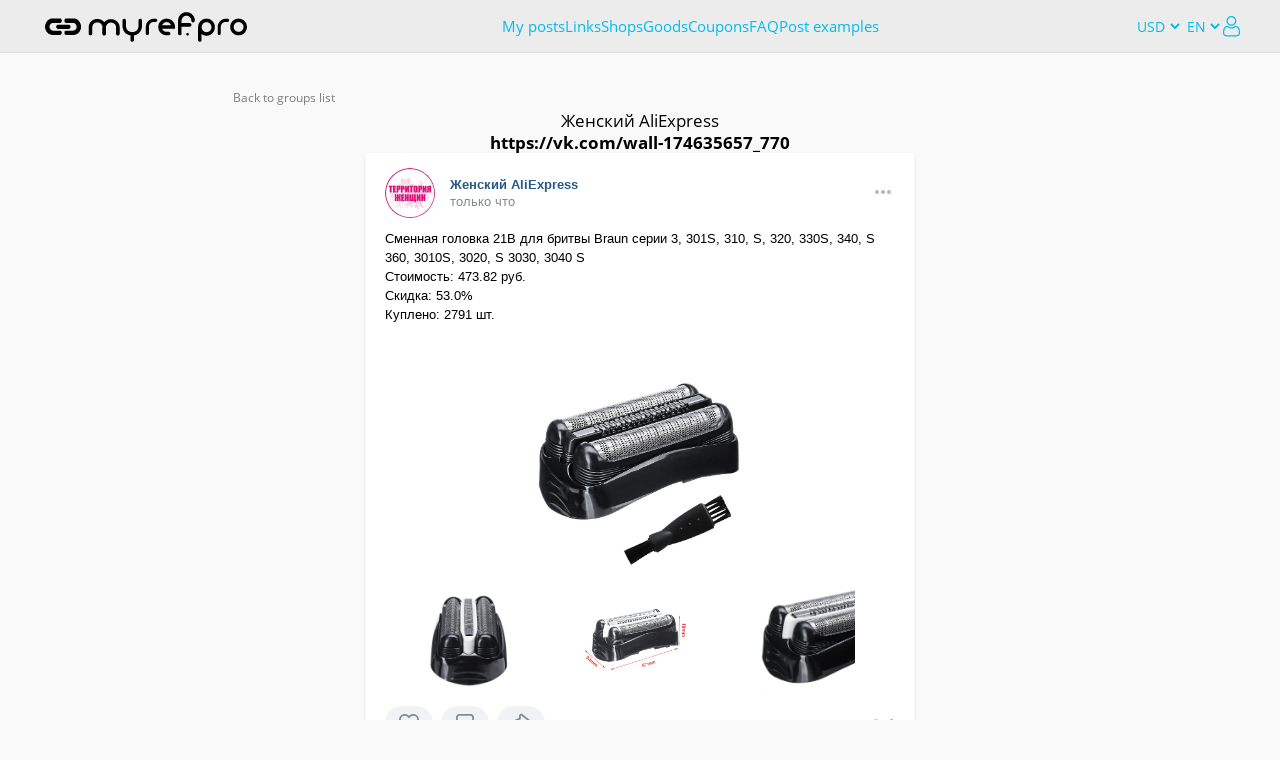

--- FILE ---
content_type: text/html; charset=utf-8
request_url: https://myref.pro/examples/AZx4WKE/
body_size: 56046
content:
<!DOCTYPE HTML>
<html lang="ru">
<head>
    <meta charset="utf-8">
    <meta name="viewport" content="width=device-width">
    <meta http-equiv="X-UA-Compatible" content="IE=edge,chrome=1">
    <meta name="p:domain_verify" content="e4e47d06cbd1cb39c77c1e5e037277bc"/>
			<title>MyRef.pro - Женский AliExpress</title>
		<meta name="keywords" content="myref купить дешево женский aliexpress">
		<meta name="description" content="Купить дешево в соцсети в группе Женский AliExpress">
		<meta name="viewport" content="width=device-width, initial-scale=1.0">
	    <!-- CSS -->
    <link rel="stylesheet" type="text/css" href="/css/icomoon.css" media="all">
    <link rel="stylesheet" href="/css/jquery.fancybox.css" media="all">

    <link rel="stylesheet" href="/css/jquery-ui.css" media="all">
    <link rel="stylesheet" href="/css/jquery-ui-timepicker-addon.css" media="all">
    <link rel="stylesheet" href="/css/dropzone.css" media="all">
    <link rel="stylesheet" href="/css/jcf.css" media="all">
	    <link rel="stylesheet" href="/css/OverlayScrollbars.min.css" media="all">
    <link rel="stylesheet" href="/css/select2.min.css" media="all">
    <link rel="stylesheet" href="/css/all.css?v=1" media="all">
    <link rel="stylesheet" href="/css/custom.css?v=84" media="all">
		
		<!-- JS -->
	<script src="/js/jquery-3.4.1.min.js"></script>
	<script src="/js/jquery.openclose.js?v=1"></script>
	<script src="/js/jquery.fancybox.min.js"></script>
	<script src="/js/jquery.popups.js?v=0"></script>
	<script src="/js/jquery.accordion.js"></script>
	<script src="/js/jquery.inputmask.js"></script>

	<!-- for posts -->
	<script src="/js/jquery-ui.min.js"></script>
	<script src="/js/jquery-ui-timepicker-addon.min.js"></script>
	<script type="text/javascript" src="/js/jquery.ui.touch-punch.min.js"></script>
			<script src="/js/datepicker-en.js"></script>
		<script src="/js/datepicker-init-en.js?v=2"></script>
			<script src="/js/dropzone.js"></script>
	<script src="/js/dropzone-init.js"></script>
	<script src="/js/jcf.js"></script>
	<script src="/js/jcf.select.js"></script>
	<!-- -->

	<script src="/js/fontfaceobserver.js"></script>
	<script src="/js/waypoint.js"></script>
	<script src="/js/wow.js"></script>
		<script src="/js/svg4everybody.js"></script>

	<script src="/js/parsley.js?v=1"></script>
	<script src="/js/slprice_commafy_2.js"></script>
	<script src="/js/select2.min.js"></script>
	<script src="/js/main.js?v=8.3"></script>

		
	
		
	<script src="/js/jquery.anoslide.js"></script>
		<script src="/js/jquery.overlayScrollbars.min.js"></script>
	<script src="/js/form_errors.js"></script>

	<script type="text/javascript">
		function num2str(n, text_forms) {
	n = Math.abs(n) % 100;
	const n1 = n % 10;
	if (n > 10 && n < 20) { return text_forms[2]; }
	if (n1 > 1 && n1 < 5) { return text_forms[1]; }
	if (n1 == 1) { return text_forms[0]; }
	return text_forms[2];
}

function initializeFancybox() {
	$(function() {
		const fancyboxes = $(".fancybox").filter(function() {
			return !$(this).closest('.cupons_item').find('.rec_groups_wrapper').length;
		});
		fancyboxes.fancybox({
			touch: false,
			smallBtn: true,
			margin: [0],
			arrows: false,
			hideScrollbar: false,
			afterLoad: function(instance, current) {
				const frame = $(current.opts.$orig);
				const currentSlide = current.$slide;

				const typeWallet = frame.attr('data-wallet');
				if (typeWallet !== undefined) {
					let walletName = frame.attr('data-' + typeWallet);
					const walletPaymentType = frame.attr('data-ptype');
					const form = currentSlide.find('form');
					form.attr("data-wallet", typeWallet);

					/*if (typeWallet == 'card' && walletName == 'Mir') {
						walletName = 'Мир';
					}
					else */if (typeWallet == 'phone' && !walletName) {
						walletName = 'mobile';
					}
					form.attr("data-wallet_name", walletName);
					form.find('input[name="ptype"]').val(walletPaymentType);
				}

				const typeConfirmAction = frame.attr('data-confirmaction');
				if (typeConfirmAction !== undefined) {
					const form = currentSlide.find('form');
					const typeConfirmID = frame.attr('data-id');
					const dataext = frame.attr('data-ext');
					form.find('input[name="act2"]').val(typeConfirmAction);
					form.find('input[name="act3"]').val(typeConfirmID);
					form.find('input[name="data"]').val(dataext);

					const goto = frame.attr('data-url');
					if (goto) {
						form.append('<input name="goto" type="hidden" value="'+goto+'" data-soc="'+frame.attr('data-soc')+'">');
					}

					if (typeConfirmAction == 'addaccount') {
						form.find('.links-list__addtext').html('<a href="#modal-account-'+typeConfirmID+'" class="fancybox addaccount_moreinfo">Account connection instructions</a>');
						if (!frame.closest('#add-modal').length && !frame.closest('.addmodal_addaccount').length) {
							form.append('<input name="addaccount" type="hidden" value="examples">');
						}

						$.get(/*%URL_PREFIX%*/'/user/addaccountc/' + typeConfirmID);
					}
					else {
						form.find('.links-list__addtext').html('');
					}

					const datafunc = frame.attr('data-func');
					if (datafunc) {
						const objdata = window[datafunc]();
						if (objdata.title) currentSlide.find('h2').html(objdata.title);
						if (objdata.text) form.find('.links-list__title').html(objdata.text);
						if (objdata.buttonYes) form.find('#btn_action span').text(objdata.buttonYes);
						initializeFancybox();
					}
				}
			},
			beforeClose: function(instance, current) {
				let form = current.$slide.find('form');
				if (form.length == 2) {
					const form1 = $(form[1]);
					if (form1.attr('id') == 'payout_confirm') {
						form1.remove();
						$(form[0]).show();
					}
					form = current.$slide.find('form');
				}
				if (form.length > 0) {
					form.parsley().reset();

					if (form.attr('data-wallet') !== undefined) {
						form.removeAttr('data-wallet');
						form.removeAttr('data-wallet_name');
						form.find('input[name="ptype"]').val('');
					}
					else if (form.find('.tg_fields').length > 0) {
						form.find('.tg_fields input').each(function() {
							$(this).val($(this).attr('data-default'));
						});
					}

					form.find('[name="goto"]').remove();
					form.find('input[name="addaccount"]').remove();
					form.find('input[name="filter"]').remove();
					form.find('input[name="is_plugin"]').remove();
				}
			}
		});
	});
}
initializeFancybox();

$.fancyConfirm = function(opts) {
	opts = $.extend( true, {
		title		: 'Are you sure?',
		message		: '',
		okButton	: 'OK',
		noButton	: 'Cancel',
		callback	: $.noop,
		style		: '',
		modal		: true,
		class		: '',
		beforeClose	: $.noop,
		afterLoad	: $.noop
	}, opts || {} );

	$.fancybox.open({
		type : 'html',
		src  :
			'<div class="modal-window'+(opts.class != '' ? ' '+opts.class : '')+'" style="' + opts.style + '">' +
			'<h2>' + opts.title   + '</h2>' +
			'<p>'  + opts.message + '</p>' +
			'<a href="#" class="modal-window__close icon-close custom-close"></a>' +
			'<div class="h_center">' +
			'<a href="#" data-value="1" data-fancybox-close class="btn"><span>' + opts.okButton + '</span></a>' +
			'<a href="#" data-value="0" data-fancybox-close class="btn"><span>' + opts.noButton + '</span></a>' +
			'</div>' +
			'</div>',
		opts : {
			animationDuration : 350,
			animationEffect   : 'material',
			modal : opts.modal,
			touch : false,
			baseTpl :
				'<div class="fancybox-container fc-container" role="dialog" tabindex="-1">' +
				'<div class="fancybox-bg"></div>' +
				'<div class="fancybox-inner">' +
				'<div class="fancybox-stage"></div>' +
				'</div>' +
				'</div>',
			beforeClose : function(instance, current, e) {
				const button = e ? e.target || e.currentTarget : null;
				const value  = button ? $(button).closest('a.btn').data('value') : 0;

				if (value) {
					return opts.beforeClose(current);
				}
			},
			afterClose : function(instance, current, e) {
				const button = e ? e.target || e.currentTarget : null;
				const value  = button ? $(button).closest('a.btn').data('value') : 0;

				opts.callback(value);
			},
			afterLoad: function(instance, current) {
				opts.afterLoad(current);
			}
		}
	});
};

$.fancyAlert = function(opts) {
	opts = $.extend( true, {
		title     : '',
		message   : '',
		okButton  : 'OK',
		style     : '',
		modal     : false,
		class	  : ''
	}, opts || {} );

	$.fancybox.open({
		type : 'html',
		src  :
			'<div class="modal-window'+(opts.class != '' ? ' '+opts.class : '')+'" style="' + opts.style + '">' +
			'<h2>' + opts.title   + '</h2>' +
			'<p>'  + opts.message + '</p>' +
			'<a href="#" class="modal-window__close icon-close custom-close"></a>' +
			'<div class="h_center flex">' +
			'<a href="#" data-value="1" data-fancybox-close class="btn"><span>' + opts.okButton + '</span></a>' +
			'</div>' +
			'</div>',
		opts : {
			animationDuration : 350,
			animationEffect   : 'material',
			modal : opts.modal,
			touch: false,
			smallBtn: true,
			margin: [0],
			arrows: false,
			hideScrollbar: false,
			baseTpl :
				'<div class="fancybox-container fc-container" role="dialog" tabindex="-1">' +
				'<div class="fancybox-bg"></div>' +
				'<div class="fancybox-inner">' +
				'<div class="fancybox-stage"></div>' +
				'</div>' +
				'</div>'
		}
	});
};

(function($) {
	$.each(['show', 'hide'], function (i, ev) {
		var el = $.fn[ev];
		$.fn[ev] = function() {
			this.trigger(ev);
			return el.apply(this, arguments);
		};
	});

	$.fn.setNewSelect2Data = function(newData, defaultData) {
		const itemToOption = function(optionsList, item) {
			const option = $('<option></option>');
			option.attr('value', item.id);
			option.text(item.text);
			if (item.children) {
				option.addClass('isGroup');
			}
			if (item.depth !== undefined) {
				option.attr('depth', item.depth);
			}
			if (item.data) {
				$.each(item.data, function(key, val) {
					option.attr('data-'+key, val);
				});
			}

			optionsList.push(option);

			if (item.children) {
				item.children.forEach(function(child) {
					itemToOption(optionsList, child);
				});
			}
		};

		const self = this;
		self.empty();
		if (defaultData) {
			self.append(new Option(defaultData.text, defaultData.id, true, true));
		}
		newData.forEach(function(item) {
			const optionsList = [];
			itemToOption(optionsList, item);

			self.append(optionsList);
		});

		return this;
	};
})(jQuery);

function reInitSlider(form, correct) {
	var index = form.attr('sliderIndex');
	var hasinit = index !== undefined;
	if (index === undefined) {
		form.attr('sliderIndex', 0);
	}
	let list_selector = '.account-items-list';
	let items_selector = '.account-items-list li:not(.groupset_item)';
	let prevbtn_selector = '.leftarrow';
	let nextbtn_selector = '.rightarrow';
	if (form.attr('data-func-initslider') !== undefined) {
		const datafunc = form.attr('data-func-initslider');
		if (datafunc) {
			const objdata = window[datafunc]();
			list_selector = objdata.items;
			items_selector = objdata.item;
			prevbtn_selector = objdata.left_btn;
			nextbtn_selector = objdata.right_btn;
		}
	}
	let onShow = null;
	if (form.attr('data-func-onshow') !== undefined) {
		onShow = form.attr('data-func-onshow');
	}
	let blocktype = 'block';
	if (form.attr('data-block-type') !== undefined) {
		blocktype  = form.attr('data-block-type');
	}
	let show_item_count = 3;

	function initbtns(cnt) {
		if (onShow) form.width('100%');
		index = Number.parseInt(form.attr('sliderIndex'))+cnt;
		let list = form.find(items_selector);
		let count = list.length;
		let block_width = list.width() + Number.parseInt(list.css('margin-left')) + Number.parseInt(list.css('margin-right'));
		//let
		show_item_count = Math.floor((form.find(list_selector).width() + 10 + correct) / block_width);
		if (isNaN(show_item_count)) show_item_count = 0;

		//console.log('index start ' + index);
		if (index > count - show_item_count) index = count - show_item_count;
		if (index < 0) index = 0;
		//console.log('index start ' + index + ', end: '+ ( Number.parseInt(index) +  show_item_count - 1)  + ', count: '+form.find(items_selector).length);

		if (index == 0) form.find(prevbtn_selector).hide(); else form.find(prevbtn_selector).show();
		if (index >= form.find(items_selector).length - show_item_count) form.find(nextbtn_selector).hide(); else form.find(nextbtn_selector).show();

		let tmp = null;
		let i;
		for (i = 0; i < count; i++) {
			if (onShow) {
				tmp = list[i].style.display;
				list[i].style.display = (i >= index && i<index+show_item_count) ? blocktype : 'none';
				if (list[i].style.display == 'block' && tmp == 'none') {
					window[onShow](list[i]);
				}
			}
			else {
				list[i].style.display = (i >= index && i<index+show_item_count) ? blocktype : 'none';
			}
		}
		if (onShow) form.width(block_width*show_item_count /*+ Number.parseInt(form.css('padding-left')) + Number.parseInt(form.css('padding-right'))*/);
		form.attr('sliderIndex', index);
	}
	if (!hasinit) {
		//console.log(2);
		form.find(prevbtn_selector).click(function(event) {
			//event.preventDefault();
			initbtns(-1);
		});
	}

	if (!hasinit) {
		//console.log(3);
		form.find(nextbtn_selector).click(function(event) {
			//event.preventDefault();
			let list = form.find(items_selector);
			//let show_item_count = form.find(list_selector).width() / (list.width() + Number.parseInt(list.css('margin-left'))+Number.parseInt(list.css('margin-right')));
			if (index < list.length - show_item_count) index++;
			initbtns(1);
		});
	}

	initbtns(0);
}

	</script>
	<script type="text/javascript">!function(){var t=document.createElement("script");t.type="text/javascript",t.async=!0,t.src="https://vk.com/js/api/openapi.js?169",t.onload=function(){VK.Retargeting.Init("VK-RTRG-928352-9X2ol"),VK.Retargeting.Hit()},document.head.appendChild(t)}();</script><noscript><img src="https://vk.com/rtrg?p=VK-RTRG-928352-9X2ol" style="position:fixed; left:-999px;" alt=""/></noscript>
	<style>
		.modal_pleasewait,.modal_loading {
			display:    none;
			/*position:   absolute;*/
			z-index:    1000000;
			top:        0;
			left:       0;
			height:     100%;
			width:      100%;
			background: rgba( 255, 255, 255, .8 );
			position: fixed;
			overflow: auto;
		}
		.modal_pleasewait .modal_pleasewait__center, .modal_loading .modal_loading__center {
			position: absolute;
			left: 50%;
			top: 50%;
			text-align: center;
			transform: translate(-50%, -50%);
		}
		.modal_pleasewait, .modal_pleasewait__text, .modal_loading .modal_loading__text {
			font-size: 20px;
			color: #9b3c3c;
		}
		.fancybox.addaccount_moreinfo {
			font-weight: normal;
			font-size: 14px;
			padding-bottom:15px;
			text-decoration: underline;
			cursor: pointer;
			font-style: italic;
		}
		.h_center.flex {
			display: flex;
			justify-content: space-around;
		}
		.modal-window.fancybox-content .h_center a {margin-left: 10px;margin-right:10px;}
		.modal-window.fancybox-content .h_center .btn span {padding: 9px 15px;}
	}
	</style>
		<script type="text/javascript">
		if (window.isMobile === undefined) {
			window.isMobile = function() {
				return /Mobi|Tablet|iPad|iPhone|Windows Phone/i.test(navigator.userAgent) || 'ontouchstart' in window || window.matchMedia("(max-width: 760px)").matches;
			}
		}
	</script>
</head>
<body>
<!-- Yandex.Metrika counter -->
<script type="text/javascript" >
   (function(m,e,t,r,i,k,a){m[i]=m[i]||function(){(m[i].a=m[i].a||[]).push(arguments)};
   m[i].l=1*new Date();k=e.createElement(t),a=e.getElementsByTagName(t)[0],k.async=1,k.src=r,a.parentNode.insertBefore(k,a)})
   (window, document, "script", "https://mc.yandex.ru/metrika/tag.js", "ym");

   ym(73571236, "init", {
        clickmap:true,
        trackLinks:true,
        accurateTrackBounce:true
        ,webvisor:true   });
</script>
<noscript><div><img src="https://mc.yandex.ru/watch/73571236" style="position:absolute; left:-9999px;" alt="" /></div></noscript>
<!-- /Yandex.Metrika counter -->

	<div id="imageeditor" style="width: 100vw; height: 100vh;display: none;"></div>
	<div class="page">
		<div class="modal_loading">
			<div class="modal_loading__center">
				<img src="/images/loading.gif"><br>
				<span class="modal_loading__text"></span>
			</div>
		</div>

		<div class="wrapper">
			<div class="wrapper_header">
			<style>
	.mainMenu {
		display: flex;
		background: #ECECEC;
		padding: 11px 40px 11px 45px;
		border-bottom: 1px solid #DFDFDF;
		min-height: 53px;
		align-items: center;
		gap: 30px;
		justify-content: space-between;
		height: 53px;
	}

	.mainMenu_left {
		display: flex;
		gap: 15px;
		align-items: center;
	}
	.mainMenu_leftOpener {
		display: none;
		width: 20px;
		height: 24px;
		position: relative;
	}
	.mainMenu_leftOpener:before {
		position: absolute;
		top: 6px;
		left: 0;
		width: 100%;
		height: 3px;
		border-radius: 2px;
		content: '';
		background: #01BCEB;
		box-shadow: 0 5px 0 #01BCEB, 0 10px 0 #01BCEB;
	}
	.mainMenu_left .logo-top img {
		width: inherit;
		height: 36px;
	}
	.mainMenu_leftUserInfo {
		display: flex;
		align-items: center;
		position: relative;
		gap: 5px;
	}
	.mainMenu_leftUserInfo:before {
		position: absolute;
		right: 0;
		top: 8px;
		content: '';
		width: 0;
		height: 0;
		border-style: solid;
		border-width: 7px 4px 0 4px;
		border-color: #01BCEB transparent transparent transparent;
	}
	.mainMenu_leftUserInfo .user-info__opener-icon {
		margin: 0;
	}
	.mainMenu_leftUserInfo_text {
		max-width: 160px;
		text-overflow: ellipsis;
		overflow: hidden;
		padding-right: 12px;
		white-space: nowrap;
		line-height: 19px;
		font-size: 15px;
		color: #000;
	}

	.mainMenu_center {
		display: flex;
		flex-grow: 1;
		justify-content: center;
	}
	.mainMenu_center_items {
		display: flex;
		justify-content: center;
		gap: 0 15px;
		flex-wrap: wrap;
		align-items: center;
	}
	.mainMenu_center_items > div {
		line-height: 20px;
	}
	.mainMenu_center_items .seenews {
		display: flex;
		align-items: center;
		min-width: 87px;
	}
	.mainMenu_center_items .mobile_logout {
		display: none;
	}
	.mainMenu_center a {
		color: #01BCEB;
		font-size: 15px;
		line-height: 18px;
	}
	.mainMenu_center a:hover {
		color: #01BCEB;
		border-bottom: 1px solid #01BCEB;
	}
	.mainMenu_center_items .submenu {
		display: none;
	}
	.mainMenu_center .menuClose {
		display: none;
	}
	.mainMenu_center .mainMenu_socialList {
		display: none;
	}

	.mainMenu_right {
		display: flex;
		align-items: center;
		gap: 10px;
	}
	.mainMenu_right .logout {
		background: url(/images/quit.svg) no-repeat 0 0;
		width: 23px;
		height: 23px;
		display: block;
	}
	.mainMenu_right_earnings {
		display: flex;
		align-items: center;
		gap: 8px;
	}
	.mainMenu_right_earningsIcon {
		font-size: 24px;
		color: #01BCEB;
	}
	.mainMenu_right_earningsText {
		font-size: 15px;
		line-height: 18px;
		color: #01BCEB;
		white-space: nowrap;
	}
	.mainMenu_right_earningsPrice {
		font-weight: bold;
		font-size: 17px;
		line-height: 18px;
		color: #000000;
		white-space: nowrap;
	}
	.mainMenu_right_buttons {
		display: none;
	}

	.selectlanguage select {
		width: 40px;
		height: 30px;
		border: 0 solid #e1e1e1;
		font-size: 14px;
		color: #01BCEB;
		background: #ECECEC;
		box-shadow: none;
	}
	.selectlanguage select[name="cl"] {
		width: 50px;
	}
	.unread_messages img {
		width: 18px;
		height: 18px;
		display: block;
	}
	.unread_messages_mobile {
		display: none;
	}

	.submenu_container {
		min-height: 10px;
		position: absolute;
		width: 100%;
		z-index: 1;
		background: #F3F3F3;
		border-bottom: 1px solid #DFDFDF;
		padding: 6px 0;
	}
	.submenu_container_content {
		display: flex;
		gap: 0 14px;
		flex-wrap: wrap;
		align-items: center;
	}
	.submenu_container_content > div {
		line-height: 20px;
	}
	.submenu_container_content a {
		color: #01BCEB;
		font-size: 15px;
		line-height: 18px;
	}
	.submenu_container_content a:hover {
		color: #01BCEB;
		border-bottom: 1px solid #01BCEB;
	}

	.HW_badge_cont {
		width: 18px !important;
		height: 18px !important;
		margin-left: 5px;
	}
	.HW_badge {
		top: 2px !important;
		left: 2px !important;
	}

	@media (max-width: 1149px) {
		.mainMenu_right_earningsText {
			display: none;
		}
	}
	@media (max-width: 820px) {
		.mainMenu {
			padding: 7px 20px;
		}

		.mainMenu_left {
			gap: 10px;
		}
		.mainMenu_leftUserInfo_text {
			font-size: 12px;
		}

		.mainMenu_leftOpener {
			display: block;
		}
		.mainMenu_center:not(.mainMenu_center_mobile) {
			display: none;
		}
		.mainMenu_center_mobile {
			position: absolute;
			top: 0;
			left: 0;
			width: 100%;
			background: #1F262C;
			z-index: 1;
			flex-direction: column;
		}
		.mainMenu_center_mobile .mainMenu_center_items {
			padding: 30px;
			flex-direction: column;
			align-items: flex-start;
		}
		.mainMenu_center_mobile .mainMenu_center_items .submenu {
			height: 27px;
			margin-left: 45px;
		}
		.mainMenu_center_mobile .mainMenu_center_items .submenu[data-sec].opened {
			display: block;
		}
		.mainMenu_center_mobile .mainMenu_center_items .submenu.submenuFirst {
			margin-top: -8px;
		}
		.mainMenu_center_mobile a {
			line-height: 37px;
			font-size: 17px;
			color: #fff;
		}
		.mainMenu_center_mobile .menuClose {
			display: block;
			position: absolute;
			top: 22px;
			right: 23px;
			z-index: 1;
		}
		.mainMenu_center_mobile .menuClose_icon {
			font-size: 21px;
			color: #fff;
		}
		.mainMenu_center_mobile .menuClose_icon:hover {
			color: #fff;
			border: none;
			text-decoration: none;
		}
		.mainMenu_center_mobile .mainMenu_socialList {
			display: flex;
			justify-content: center;
			align-items: center;
			gap: 6px;
			padding: 26px 0;
			border-top: 1px solid #6A7885;
		}
		.mainMenu_center_mobile .mainMenu_socialList_news {
			line-height: 37px;
			font-size: 17px;
			color: #fff;
			margin-right: 6px;
		}
		.mainMenu_center_mobile .mainMenu_socialList a {
			color: #fff !important;
			font-size: 32px;
			width: 32px;
			height: 32px;
		}
		.mainMenu_center_mobile .mainMenu_socialList a:hover {
			text-decoration: none;
			color: #01BCEB !important;
			border: none;
		}
		.mainMenu_center_mobile .unread_messages a {
			display: flex;
			align-items: center;
		}
		.mainMenu_center_mobile .unread_messages_mobile {
			display: block;
			margin-left: 6px;
		}
		.mainMenu_center_mobile .mobile_logout {
			display: block;
		}

		.mainMenu_right_earningsPrice {
			display: none;
		}
		.mainMenu_right_buttons {
			display: flex;
		}

		.submenu_container {
			display: none;
		}
	}
	@media (max-width: 600px) {
		.mainMenu_right {
			gap: 8px;
		}
		.mainMenu_right .logout {
			display: none;
		}
	}
	@media (max-width: 425px) {
		.mainMenu {
			padding: 7px 10px;
			gap: inherit;
		}
		.mainMenu_left {
			gap: 5px;
		}
		.mainMenu_leftUserInfo_text {
			max-width: 100px;
		}
		.mainMenu_right {
			gap: 4px;
		}
	}
</style>
<div class="mainMenu">
	<div class="mainMenu_left">
		<a href="#" class="mainMenu_leftOpener"></a>
					<a href="/" class="logo-top">
				<img src="/images/logo-black2.svg" alt="logo">
			</a>
			</div>
	<div class="mainMenu_center">
		<div class="mainMenu_center_items">
							<div><a href="#registration" class="fancybox">My posts</a></div>
				<div><a href="/shortlink/">Links</a></div>
				<div><a href="/shops/">Shops</a></div>
				<div><a href="/goods/">Goods</a></div>
				<div><a href="/coupons/">Coupons</a></div>
				<div><a href="/help/">FAQ</a></div>
				<div><a href="/examples/">Post examples</a></div>
					</div>
		<div class="mainMenu_socialList">
			<span class="mainMenu_socialList_news">News</span>
			<a href="https://vk.com/myrefpro" target="_blank" class="icon-vk"></a>
			<a href="https://www.facebook.com/groups/myrefpro" target="_blank" class="icon-facebook"></a>
			<a href="https://ok.ru/group/58954980917379" target="_blank" class="icon-odnoklassniki"></a>
			<a href="https://my.mail.ru/community/myref.pro" target="_blank"><img src="/images/new/myworld.svg" width="32" class="myworld-logo" alt=""></a>
					</div>
		<div class="menuClose">
			<a href="#" class="icon-close menuClose_icon"></a>
		</div>
	</div>
	<div class="mainMenu_right">
									<form method="GET" action="/?'" class="selectlanguage">
				<select name="cl" class="currency" onchange="document.location='?cl='+this.value;">
					<option value="1" >RUB</option>
					<option value="2" selected>USD</option>
					<option value="3" >EUR</option>
				</select>
			</form>
				<form method="GET" action="/?'" class="selectlanguage">
			<select name="lg" class="currency" onchange="document.location='?hl='+this.value;">
				<option value="ru" >RU</option>
				<option value="en" selected>EN</option>
				<option value="fr" >FR</option>
			</select>
		</form>
					<a href="#authorization" class="fancybox user-link visible">
				<img src="/images/icon-user.svg" alt="">
			</a>
			</div>
</div>
<script>
	const mainMenu = $('.mainMenu');

	function submenuPadding() {
		if (!mainMenu.find('.section.active').length) {
			return false;
		}

		const subMenuContent = $('.submenu_container_content');
		subMenuContent.css({
			marginLeft: 0,
			justifyContent: 'normal'
		});

		let subMenuRight = 0;
		let subMenuWidth = 0;
		subMenuContent.children().each(function() {
			const posRight = $(this).position().left + $(this).outerWidth(true);
			if (subMenuRight < posRight) {
				subMenuRight = posRight;
			}
			if (subMenuWidth < posRight) {
				subMenuWidth = posRight;
			}
			else {
				subMenuWidth += posRight;
			}
		});
		const subMenuCenter = subMenuRight / 2;

		let mainMenuLeft = 0;
		let mainMenuRight = 0;
		mainMenu.find('.mainMenu_center_items > div:visible').children().each(function() {
			const posLeft = $(this).position().left;
			const posRight = posLeft + $(this).outerWidth(true);

			if (!mainMenuLeft || mainMenuLeft > posLeft) {
				mainMenuLeft = posLeft;
			}
			if (mainMenuRight < posRight) {
				mainMenuRight = posRight;
			}
		});
		const mainMenuCenter = (mainMenuRight - mainMenuLeft) / 2 + mainMenuLeft;

		subMenuContent.css({
			marginLeft: mainMenuCenter > subMenuCenter ? mainMenuCenter - subMenuCenter - 10 : 0,
			justifyContent: subMenuWidth * 1.35 > $('.submenu_container').width() ? 'center' : 'normal'
		});
	}

	mainMenu
		.on('click', '.mainMenu_leftOpener', function(event) {
			event.preventDefault();
			$('.mainMenu_center').addClass('mainMenu_center_mobile');
		})
		.on('click', '.mainMenu_center_mobile .menuClose_icon', function(event) {
			event.preventDefault();
			$('.mainMenu_center').removeClass('mainMenu_center_mobile');
		})
		.on('click', '.mainMenu_center_items .section', function(event) {
			event.preventDefault();
			const self = $(this);

			if (self.closest('.mainMenu').find('.mainMenu_leftOpener:visible').length) {
				return false;
			}

			const section = self.attr('data-sec');
			let submenuContainer = mainMenu.next('.submenu_container');

			if (submenuContainer.length && submenuContainer.attr('data-sec') == section) {
				submenuContainer.toggle();
				self.toggleClass('active');
			}
			else {
				if (!submenuContainer.length) {
					submenuContainer = $('<div class="submenu_container"><div class="submenu_container_content"></div></div>');
					mainMenu.after(submenuContainer);
				}

				submenuContainer.attr('data-sec', section);
				submenuContainer.find('.submenu_container_content').html(mainMenu.find('.submenu[data-sec="' + section + '"]').clone().show());
				submenuContainer.show();

				mainMenu.find('.section').removeClass('active');
				self.addClass('active');
			}

			submenuPadding();
		})
		.on('click', '.mainMenu_center_mobile .section', function() {
			const self = $(this);
			if (!self.closest('.mainMenu').find('.mainMenu_leftOpener:visible').length) {
				return false;
			}
			mainMenu.find('.mainMenu_center_mobile .submenu[data-sec="' + self.attr('data-sec') + '"]').toggleClass('opened');
		})
	;
	$(document).on('mouseleave', '.submenu_container', function(event) {
		if (!$(event.relatedTarget).hasClass('mainMenu')) {
			mainMenu.find('.section').removeClass('active');
			$(this).hide();
		}
	});
	$(window).on('resize', function() {
		submenuPadding();
	});
</script>
			</div>
			<div class="main">
					<style>
		.examples-wrapper {
			display: flex;
			flex-direction: column;
			margin: 0 auto;
			width: 815px;
		}
		.examples-wrapper h1 {
			margin: 0;
			font-size: 17px;
		}
		.examples-wrapper a {
			color: initial;
		}
		.examples-wrapper .click_link {
			font-size: 12px;
			color: rgba(0, 0, 0, 0.5);
		}
		.examples-wrapper .examples-posts {
			display: flex;
			flex-direction: column;
			align-items: center;
			gap: 20px;
		}
		.examples-wrapper .nav_buttons {
			display: flex;
			gap: 15px;
		}

		@media screen and (max-width: 770px) {
			.examples-wrapper {
				width: 90%;
			}
			.examples-wrapper .examples-posts > a {
				width: 100%;
			}
			.examples-wrapper .examples-posts h1 a {
				word-break: break-all;
			}
		}
		.vk-wrapper {
	width: 550px;
	border-radius: 4px;
	font-size: 13px;
	font-weight: 400;
	line-height: 14px;
	background-color: white;
	font-family: -apple-system,BlinkMacSystemFont,'Roboto','Helvetica Neue',Geneva,"Noto Sans Armenian","Noto Sans Bengali","Noto Sans Cherokee","Noto Sans Devanagari","Noto Sans Ethiopic","Noto Sans Georgian","Noto Sans Hebrew","Noto Sans Kannada","Noto Sans Khmer","Noto Sans Lao","Noto Sans Osmanya","Noto Sans Tamil","Noto Sans Telugu","Noto Sans Thai",sans-serif,arial,Tahoma,verdana;
	box-shadow: 0 1px 2px rgba(0, 0, 0, 0.2);
}
.vk-wrapper .preview_text {
	white-space: pre-wrap;
}
.vk-wrapper .vk-header {
	display: flex;
	align-items: center;
	padding: 15px 20px 0;
}
.vk-wrapper .vk-avatar {
	margin-right: 15px;
}
.vk-wrapper .vk-avatarIcon {
	background-repeat: no-repeat;
	background-position: 50%;
	background-size: cover;
	border-radius: 50%;
	width: 50px;
	height: 50px;
}
.vk-wrapper .vk-author {
	display: flex;
	flex-direction: column;
	flex-grow: 1;
	white-space: nowrap;
	overflow: hidden;
}
.vk-wrapper .vk-authorName {
	color: #2a5885;
	font-weight: 600;
	overflow: hidden;
	text-overflow: ellipsis;
}
.vk-wrapper .vk-postDate {
	color: #818c99;
	font-size: 12.5px;
	overflow: hidden;
	text-overflow: ellipsis;
	padding-top: 3px;
}
.vk-wrapper .vk-actions {
	color: #aeb7c2;
}
.vk-wrapper .vk-content {
	padding: 8px 20px 0;
}
.vk-wrapper .vk-text {
	padding-top: 3px;
	line-height: 1.462;
	/*overflow: hidden;*/
	word-wrap: break-word;
}
.vk-wrapper .vk-mediaList {
	padding-top: 10px;
	display: flex;
	flex-wrap: wrap;
	gap: 5px;
	width: 100%;
	height: 370px;
}
.vk-wrapper .vk-mediaList.vk-mediaItem_isColumn {
	flex-direction: column;
}
.vk-wrapper .vk-mediaItem {
	background-position: center;
	background-size: contain;
	background-repeat: no-repeat;
}
.vk-wrapper .vk-mediaItem.vk-mediaItem_isVideo {
	background-size: cover;
	background-color: #000;
	display: flex;
	align-items: center;
	justify-content: center;
	position: relative;
}
.vk-wrapper .vk-mediaItem.vk-mediaItem_isVideo .vk-mediaItem_isVideo_play {
	background: rgba(0, 0, 0, 0.5);
	width: 50px;
	height: 50px;
	border-radius: 50%;
	position: relative;
}
.vk-wrapper .vk-mediaItem.vk-mediaItem_isVideo .vk-mediaItem_isVideo_playArrow {
	border-color: transparent transparent transparent white;
	border-style: solid;
	border-width: 12px 0 12px 15px;
	position: absolute;
	top: 50%;
	left: 55%;
	transform: translate(-50%, -50%);
}
.vk-wrapper .vk-mediaItem.vk-mediaItem_isVideo .vk-mediaItem_isVideo_label {
	position: absolute;
	bottom: 0;
	right: 0;
	color: white;
	height: 23px;
	line-height: 23px;
	margin: 8px;
	background-color: rgba(0, 0, 0, 0.4);
	border-radius: 3px;
	padding: 0 7px;
}
.vk-wrapper .vk-mediaItem.vk-mediaItem_isVideo .vk-mediaItem_isVideo_time::before {
	content: ' \b7  ';
	pointer-events: none;
}
.vk-wrapper .vk-mediaItem_isVideo_name {
	color: rgb(42, 88, 133);
	font-size: 12.5px;
	font-weight: 700;
	line-height: 18.2px;
	padding-top: 4px;
}
.vk-wrapper .vk-audio {
	display: flex;
	align-items: center;
	height: 42px;
	margin-top: 5px;
}
.vk-wrapper .vk-audio .vk-audio_audioPlay {
	color: #5181b8;
	/*padding: 1px 6px;*/
	margin-right: 6px;
}
.vk-wrapper .vk-audio .vk-audio_audioName {
	flex: 1 1 auto;
}
.vk-wrapper .vk-audio .vk-audio_audioDuration {
	color: #818c99;
}
.vk-wrapper .vk-document {
	margin-top: 11px;
	white-space: nowrap;
	text-overflow: ellipsis;
	overflow: hidden;
}
.vk-wrapper .vk-document_documentIcon {
	border-radius: 3px;
	width: 30px;
	height: 30px;
	background-size: auto;
	background-repeat: no-repeat;
	background-image: url("[data-uri]");
	background-position: left -180px;
	margin-right: 8px;
	display: block;
	float: left;
}
.vk-wrapper .vk-document_documentName {
	color: #2a5885;
	font-weight: 600;
	line-height: 16px;
}
.vk-wrapper .vk-document_documentSize {
	color: #939393;
}
.vk-wrapper .vk-footer {
	padding: 12px 20px;
	display: flex;
	align-items: center;
	justify-content: space-between;
	color: #818c99;
}
.vk-wrapper .vk-reacts {
	display: flex;
	align-items: center;
}
.vk-wrapper .vk-reactItem {
	padding: 4px 12px;
	background-color: #f0f2f5;
	border-radius: 32px;
	display: flex;
	align-items: center;
	margin-left: 8px;
}
.vk-wrapper .vk-reactItem:first-child {
	margin-left: 0;
}
.vk-wrapper .vk-views {
	display: flex;
	align-items: center;
}
.vk-wrapper .vk-views > svg {
	margin-right: 6px;
}
@media (max-width: 768px) {
	.vk-wrapper {
		width: inherit;
	}
	.vk-wrapper .vk-header {
		padding: 12px 12px 0;
	}
	.vk-wrapper .vk-avatar {
		margin-right: 8px;
	}
	.vk-wrapper .vk-avatarIcon {
		width: 40px;
		height: 40px;
	}
	.vk-wrapper .vk-authorName {
		color: #2c2d2e;
		font-size: 15px;
		line-height: 17px;
		font-weight: inherit;
	}
	.vk-wrapper .vk-content {
		padding-left: 0;
		padding-right: 0;
	}
	.vk-wrapper .vk-mediaList {
		height: 269px;
	}
	.vk-wrapper .vk-audio {
		padding-left: 12px;
		padding-right: 12px;
	}
	.vk-wrapper .vk-document {
		padding-left: 12px;
		padding-right: 12px;
	}
	.vk-wrapper .vk-document_documentIcon {
		width: 40px;
		height: 40px;
		background-image: url("[data-uri]");
		background-position: 0 29.5082%;
		background-size: 100%;
	}
	.vk-wrapper .vk-audio .vk-audio_audioPlay svg {
		width: 32px;
		height: 32px;
	}
	.vk-wrapper .vk-text {
		padding-left: 12px;
		padding-right: 12px;
	}
	.vk-wrapper .vk-footer {
		padding-left: 12px;
		padding-right: 12px;
	}
}	</style>
	<div class="preview_tmpl" style="display: none"><script type="text/javascript">
	function generatePreviewVk(wrapper, postData) {
		wrapper.find('.social_avatar').css('backgroundImage', 'url(' + postData.authorIcon + ')');
		wrapper.find('.social_author').text(postData.authorName);

		const wrapperContent = wrapper.find('.vk-content');

		const attachMedias = [];
		const attachOther = [];
		if (postData.files.length) {
			postData.files.forEach(function(file) {
				const fileType = file.params && file.params.ftype;
				if (fileType == 'image') {
					const attachMedia = $('<div class="vk-mediaItem"></div>');
					attachMedia.css('background-image', 'url("' + file.url + '")');
					attachMedias.push(attachMedia);
				}
				else if (fileType == 'video') {
					let addCurrentAttachMedia = true;
					const attachMedia = $('<div class="vk-mediaItem vk-mediaItem_isVideo"></div>');
					attachMedia.css('background-image', 'url("' + file.urlTmb + '")');
					attachMedia.append($('<div class="vk-mediaItem_isVideo_play"><span class="vk-mediaItem_isVideo_playArrow"></span></div>'));

					if (file.params.snav) {
						if (file.params.snav.s == 'vhost') {
							if (file.params.snav.vh_label == 'Rutube') {
								postData.text.push('https://rutube.ru/video/%VIDEO_ID%/'.replace('%VIDEO_ID%', file.params.snav.a));
								addCurrentAttachMedia = false;
							}
							else {
								attachMedia.append($('<div class="vk-mediaItem_isVideo_label">' +
									'<span>' + file.params.snav.vh_label + '</span>' +
									'<span class="vk-mediaItem_isVideo_time">' + file.params.duration.replace(/^00:/, '') + '</span>' +
									'</div>')
								);
								attachMedia.attr('data-vname', file.name);
							}
						}
					}

					if (addCurrentAttachMedia) {
						attachMedias.push(attachMedia);
					}
				}
				else if (fileType == 'audio') {
					const attachAudio = $('<div class="vk-audio">\n' +
						'<div class="vk-audio_audioPlay">\n' +
						'<svg fill="none" height="24" viewBox="0 0 24 24" width="24" xmlns="http://www.w3.org/2000/svg"><path clip-rule="evenodd" d="M12 24a12 12 0 100-24 12 12 0 000 24zm5.02-11.13c.64-.39.64-1.36 0-1.74l-6.6-4C9.77 6.75 9 7.23 9 8v8c0 .76.78 1.25 1.41.87z" fill="currentColor" fill-rule="evenodd"></path></svg>\n' +
						'</div>\n' +
						'<div class="vk-audio_audioName"></div>\n' +
						'<div class="vk-audio_audioDuration">0:00</div>\n' +
						'</div>'
					);
					attachAudio.find('.vk-audio_audioName').text(file.name);
					attachOther.push(attachAudio);
				}
				else if (fileType == 'file') {
					const attachDoc = $('<div class="vk-document">\n' +
						'<span class="vk-document_documentIcon"></span>\n' +
						'<span class="vk-document_documentName"></span>\n' +
						'<div class="vk-document_documentSize"></div>\n' +
						'</div>'
					);
					attachDoc.find('.vk-document_documentName').text(file.name);

					let fileSizeString;
					if (file.size === 0) {
						fileSizeString = '0.00 B';
					}
					else {
						const i = Math.floor(Math.log(file.size) / Math.log(1024));
						fileSizeString = (file.size / Math.pow(1024, i)).toFixed(2) * 1 + ' ' + ['B', 'kB', 'MB', 'GB', 'TB'][i];
					}
					attachDoc.find('.vk-document_documentSize').text(fileSizeString);

					attachOther.push(attachDoc);
				}
				else if (['text'].indexOf(file.type) > -1) {
					const content = JSON.parse(file.name.replace(/^\/\/.*?\//, ''));

					if (content) {
						if (file.type != 'link' || (postData.text.length && postData.text[0].indexOf(content.t) == -1)) {
							postData.text.push(content.t);
						}
					}
				}
			});
		}

		if (postData.text.length) {
			const text = $('<div class="vk-text preview_text"></div>');
			text.text(postData.text.join("\r\n"));
			wrapperContent.append(text);
		}

		if (attachMedias.length) {
			const mediaList = $('<div class="vk-mediaList"></div>');

			const attachMedias_cnt = attachMedias.length;
			const attachMediaRows = {};
			if (attachMedias_cnt <= 3) {
				attachMediaRows[1] = attachMedias.splice(0);
			}
			else if (attachMedias_cnt <= 5) {
				attachMediaRows[1] = attachMedias.splice(0, 1);
				attachMediaRows[2] = attachMedias;
			}
			else if (attachMedias_cnt <= 9) {
				attachMediaRows[1] = attachMedias.splice(0, 2);
				attachMediaRows[2] = attachMedias;
			}
			else {
				attachMediaRows[1] = attachMedias.splice(0, 2);
				attachMediaRows[2] = attachMedias.splice(0, 2);
				attachMediaRows[3] = attachMedias;
			}

			const attachRows_cnt = Object.keys(attachMediaRows).length;
			for (const [rowIndex, rowItems] of Object.entries(attachMediaRows)) {
				const rowItems_cnt = rowItems.length;
				rowItems.forEach((rowItem, indexItem) => {
					if (attachMedias_cnt == 2 || attachMedias_cnt == 3) {
						const widthItem = indexItem === 0 ? 0.6 : 0.4;
						const heightItem = (indexItem === 0 || attachMedias_cnt == 2) ? 1 : 1/2;
						rowItem.css({
							width: 'calc(' + widthItem + '*100% - (1 - 1/' + attachMedias_cnt + ')*5px)',
							height: 'calc(' + heightItem + '*100% - (1 - ' + heightItem + ')*5px)'
						})
					}
					else {
						let heightItem;
						if (attachMedias_cnt == 1) {
							heightItem = 1;
						}
						else if (attachRows_cnt == 2) {
							heightItem = (parseInt(rowIndex) == 1) ? 0.7 : 0.3;
						}
						else {
							heightItem = (parseInt(rowIndex) <= 2) ? 0.4 : 0.2;
						}
						rowItem.css({
							width: 'calc(1/' + rowItems_cnt + '*100% - (1 - 1/' + rowItems_cnt + ')*5px)',
							height: 'calc(' + heightItem + '*100% - (1 - 1/' + attachRows_cnt + ')*5px)'
						})
					}
				});
				mediaList.append(rowItems);
			}

			if (attachMedias_cnt === 3) {
				mediaList.addClass('vk-mediaItem_isColumn');
			}

			wrapperContent.append(mediaList);

			const vname = wrapperContent.find('.vk-mediaItem_isVideo[data-vname]');
			if (attachMedias_cnt == 1 && vname.length) {
				wrapperContent.append($('<div class="vk-mediaItem_isVideo_name">' + vname.attr('data-vname') + '</div>'));
			}
			vname.removeAttr('data-vname');
		}

		if (attachOther.length) {
			wrapperContent.append(attachOther);
		}
	}
</script>
<div class="preview-wrapper preview-vk vk-wrapper">
	<div class="vk-header">
		<div class="vk-avatar">
			<div class="vk-avatarIcon social_avatar"></div>
		</div>
		<div class="vk-author">
			<div class="vk-authorName social_author"></div>
			<div class="vk-postDate">только что</div>
		</div>
		<div class="vk-actions">
			<svg width="24" height="24" viewBox="0 0 24 24" xmlns="http://www.w3.org/2000/svg"><g id="more_horizontal_24__Page-2" stroke="none" stroke-width="1" fill="none" fill-rule="evenodd"><g id="more_horizontal_24__more_horizontal_24"><path id="more_horizontal_24__Bounds" d="M24 0H0v24h24z"></path><path d="M18 10a2 2 0 012 2 2 2 0 01-2 2 2 2 0 01-2-2c0-1.1.9-2 2-2zm-6 4a2 2 0 01-2-2c0-1.1.9-2 2-2a2 2 0 012 2 2 2 0 01-2 2zm-6 0a2 2 0 01-2-2c0-1.1.9-2 2-2a2 2 0 012 2 2 2 0 01-2 2z" id="more_horizontal_24__Mask" fill="currentColor"></path></g></g></svg>
		</div>
	</div>
	<div class="vk-content preview_content"></div>
	<div class="vk-footer">
		<div class="vk-reacts">
			<div class="vk-reactItem">
				<span>
					<svg height="24" viewBox="0 0 24 24" width="24" xmlns="http://www.w3.org/2000/svg"><g fill="none" fill-rule="evenodd"><path d="M0 0h24v24H0z"></path><path d="M16 4a5.95 5.95 0 00-3.89 1.7l-.12.11-.12-.11A5.96 5.96 0 007.73 4 5.73 5.73 0 002 9.72c0 3.08 1.13 4.55 6.18 8.54l2.69 2.1c.66.52 1.6.52 2.26 0l2.36-1.84.94-.74c4.53-3.64 5.57-5.1 5.57-8.06A5.73 5.73 0 0016.27 4zm.27 1.8a3.93 3.93 0 013.93 3.92v.3c-.08 2.15-1.07 3.33-5.51 6.84l-2.67 2.08a.04.04 0 01-.04 0L9.6 17.1l-.87-.7C4.6 13.1 3.8 11.98 3.8 9.73A3.93 3.93 0 017.73 5.8c1.34 0 2.51.62 3.57 1.92a.9.9 0 001.4-.01c1.04-1.3 2.2-1.91 3.57-1.91z" fill="currentColor" fill-rule="nonzero"></path></g></svg>
				</span>
			</div>
			<div class="vk-reactItem">
				<span>
					<svg height="24" viewBox="0 0 24 24" width="24" xmlns="http://www.w3.org/2000/svg"><g fill="none" fill-rule="evenodd"><path d="M0 0h24v24H0z"></path><path d="M16.9 4H7.1c-1.15 0-1.73.11-2.35.44-.56.3-1 .75-1.31 1.31C3.11 6.37 3 6.95 3 8.1v5.8c0 1.15.11 1.73.44 2.35.3.56.75 1 1.31 1.31l.15.07c.51.25 1.04.35 1.95.37h.25v2.21c0 .44.17.85.47 1.16l.12.1c.64.55 1.6.52 2.21-.08L13.37 18h3.53c1.15 0 1.73-.11 2.35-.44.56-.3 1-.75 1.31-1.31.33-.62.44-1.2.44-2.35V8.1c0-1.15-.11-1.73-.44-2.35a3.17 3.17 0 00-1.31-1.31A4.51 4.51 0 0016.9 4zM6.9 5.8h9.99c.88 0 1.18.06 1.5.23.25.13.44.32.57.57.17.32.23.62.23 1.5v6.16c-.02.61-.09.87-.23 1.14-.13.25-.32.44-.57.57-.32.17-.62.23-1.5.23h-4.02a.9.9 0 00-.51.26l-3.47 3.4V17.1c0-.5-.4-.9-.9-.9H6.74a2.3 2.3 0 01-1.14-.23 1.37 1.37 0 01-.57-.57c-.17-.32-.23-.62-.23-1.5V7.74c.02-.61.09-.87.23-1.14.13-.25.32-.44.57-.57.3-.16.58-.22 1.31-.23z" fill="currentColor" fill-rule="nonzero"></path></g></svg>
				</span>
			</div>
			<div class="vk-reactItem">
				<span>
					<svg height="24" viewBox="0 0 24 24" width="24" xmlns="http://www.w3.org/2000/svg"><g fill="none" fill-rule="evenodd"><path d="M0 0h24v24H0z"></path><path d="M12 3.73c-1.12.07-2 1-2 2.14v2.12h-.02a9.9 9.9 0 00-7.83 10.72.9.9 0 001.61.46l.19-.24a9.08 9.08 0 015.84-3.26l.2-.03.01 2.5a2.15 2.15 0 003.48 1.69l7.82-6.14a2.15 2.15 0 000-3.38l-7.82-6.13c-.38-.3-.85-.46-1.33-.46zm.15 1.79c.08 0 .15.03.22.07l7.82 6.14a.35.35 0 010 .55l-7.82 6.13a.35.35 0 01-.57-.28V14.7a.9.9 0 00-.92-.9h-.23l-.34.02c-2.28.14-4.4.98-6.12 2.36l-.17.15.02-.14a8.1 8.1 0 016.97-6.53.9.9 0 00.79-.9V5.87c0-.2.16-.35.35-.35z" fill="currentColor" fill-rule="nonzero"></path></g></svg>
				</span>
			</div>
		</div>
		<div class="vk-views">
			<svg width="12" height="12" viewBox="0 0 24 24" fill="none" xmlns="http://www.w3.org/2000/svg"><path fill-rule="evenodd" clip-rule="evenodd" d="M16 12C16 14.2091 14.2091 16 12 16C9.79086 16 8 14.2091 8 12C8 9.79086 9.79086 8 12 8C14.2091 8 16 9.79086 16 12ZM14 12C14 13.1046 13.1046 14 12 14C10.8954 14 10 13.1046 10 12C10 10.8954 10.8954 10 12 10C13.1046 10 14 10.8954 14 12Z" fill="currentColor" /><path fill-rule="evenodd" clip-rule="evenodd" d="M12 3C17.5915 3 22.2898 6.82432 23.6219 12C22.2898 17.1757 17.5915 21 12 21C6.40848 21 1.71018 17.1757 0.378052 12C1.71018 6.82432 6.40848 3 12 3ZM12 19C7.52443 19 3.73132 16.0581 2.45723 12C3.73132 7.94186 7.52443 5 12 5C16.4756 5 20.2687 7.94186 21.5428 12C20.2687 16.0581 16.4756 19 12 19Z" fill="currentColor" /></svg>
			<span>1</span>
		</div>
	</div>
</div></div>
	<div class="examples-wrapper">
		<div><a href="/examples/" class="click_link">Back to groups list</a></div>
		<div class="examples-posts">
			<div><a href="https://vk.com/club174635657" target="_blank">Женский AliExpress</a></div>
							<h1><a href="https://vk.com/wall-174635657_770" target="_blank">https://vk.com/wall-174635657_770</a></h1>
				<a href="https://vk.com/wall-174635657_770" target="_blank">
					<div class="example-post" data-json="{&quot;text&quot;:[&quot;\u0421\u043c\u0435\u043d\u043d\u0430\u044f \u0433\u043e\u043b\u043e\u0432\u043a\u0430 21B \u0434\u043b\u044f \u0431\u0440\u0438\u0442\u0432\u044b Braun \u0441\u0435\u0440\u0438\u0438 3, 301S, 310, S, 320, 330S, 340, S 360, 3010S, 3020, S 3030, 3040 S\n\u0421\u0442\u043e\u0438\u043c\u043e\u0441\u0442\u044c: 473.82 \u0440\u0443\u0431.\n\u0421\u043a\u0438\u0434\u043a\u0430: 53.0%\n\u041a\u0443\u043f\u043b\u0435\u043d\u043e: 2791 \u0448\u0442.&quot;],&quot;files&quot;:[{&quot;type&quot;:&quot;image\/jpeg&quot;,&quot;name&quot;:&quot;S0a478d2d02404cf09acb30f016fc709_16778396335425.jpg&quot;,&quot;size&quot;:81891,&quot;url&quot;:&quot;\/user\/uploads\/345777\/S0a478d2d02404cf09acb30f016fc709_16778396335425\/51729.jpg&quot;,&quot;params&quot;:{&quot;ftype&quot;:&quot;image&quot;}},{&quot;type&quot;:&quot;image\/jpeg&quot;,&quot;name&quot;:&quot;Sc45b31088bde4c13bae28dcadac8708_16778396336007.jpg&quot;,&quot;size&quot;:100345,&quot;url&quot;:&quot;\/user\/uploads\/345777\/Sc45b31088bde4c13bae28dcadac8708_16778396336007\/51729.jpg&quot;,&quot;params&quot;:{&quot;ftype&quot;:&quot;image&quot;}},{&quot;type&quot;:&quot;image\/jpeg&quot;,&quot;name&quot;:&quot;Sdca080e84b424a2190b9e3e6854005c_1677839634266.jpg&quot;,&quot;size&quot;:79764,&quot;url&quot;:&quot;\/user\/uploads\/345777\/Sdca080e84b424a2190b9e3e6854005c_1677839634266\/51729.jpg&quot;,&quot;params&quot;:{&quot;ftype&quot;:&quot;image&quot;}},{&quot;type&quot;:&quot;image\/jpeg&quot;,&quot;name&quot;:&quot;S98b03972f07f46a19b1378626d40f0e_16778396343723.jpg&quot;,&quot;size&quot;:120393,&quot;url&quot;:&quot;\/user\/uploads\/345777\/S98b03972f07f46a19b1378626d40f0e_16778396343723\/51729.jpg&quot;,&quot;params&quot;:{&quot;ftype&quot;:&quot;image&quot;}},{&quot;type&quot;:&quot;link&quot;,&quot;name&quot;:&quot;\/\/link\/{\&quot;t\&quot;:\&quot;https:\\\/\\\/myref.pro\\\/hZ5ILN89De\&quot;}&quot;,&quot;size&quot;:28}],&quot;title&quot;:&quot;&quot;,&quot;authorIcon&quot;:&quot;\/icon\/51729\/bb1671219e3774625c9aa3f4952b6533.jpeg&quot;,&quot;authorName&quot;:&quot;\u0416\u0435\u043d\u0441\u043a\u0438\u0439 AliExpress&quot;,&quot;post_url&quot;:&quot;https:\/\/vk.com\/wall-174635657_770&quot;,&quot;published_at_int&quot;:&quot;1677872426&quot;}"></div>
				</a>
							<h1><a href="https://vk.com/wall-174635657_768" target="_blank">https://vk.com/wall-174635657_768</a></h1>
				<a href="https://vk.com/wall-174635657_768" target="_blank">
					<div class="example-post" data-json="{&quot;text&quot;:[&quot;\u041e\u0434\u043d\u043e\u0448\u0430\u0433\u043e\u0432\u0430\u044f \u0449\u0435\u0442\u043a\u0430 \u0434\u043b\u044f \u0432\u043e\u043b\u043e\u0441, \u0432\u0440\u0430\u0449\u0430\u044e\u0449\u0438\u0439\u0441\u044f \u043d\u0430 360 \u00b0 \u043a\u0430\u0431\u0435\u043b\u044c \u043f\u0438\u0442\u0430\u043d\u0438\u044f, \u0433\u043e\u0440\u044f\u0447\u0430\u044f \u0435\u0440\u0448\u0438\u043a\u0430 \u0434\u043b\u044f \u0443\u043a\u043b\u0430\u0434\u043a\u0438, \u0433\u0435\u043d\u0435\u0440\u0430\u0442\u043e\u0440 \u043e\u0442\u0440\u0438\u0446\u0430\u0442\u0435\u043b\u044c\u043d\u044b\u0445 \u0438\u043e\u043d\u043e\u0432, \u041f\u043b\u043e\u0439\u043a\u0430 \u0434\u043b\u044f \u0437\u0430\u0432\u0438\u0432...\n\u0421\u0442\u043e\u0438\u043c\u043e\u0441\u0442\u044c: 3651.33 \u0440\u0443\u0431.\n\u0421\u043a\u0438\u0434\u043a\u0430: 50.0%\n\u041a\u0443\u043f\u043b\u0435\u043d\u043e: 1255 \u0448\u0442.&quot;],&quot;files&quot;:[{&quot;type&quot;:&quot;image\/jpeg&quot;,&quot;name&quot;:&quot;S0e347eb7ebac4a719a868b475d13875_16778396282616.jpg&quot;,&quot;size&quot;:202021,&quot;url&quot;:&quot;\/user\/uploads\/345776\/S0e347eb7ebac4a719a868b475d13875_16778396282616\/51729.jpg&quot;,&quot;params&quot;:{&quot;ftype&quot;:&quot;image&quot;}},{&quot;type&quot;:&quot;image\/jpeg&quot;,&quot;name&quot;:&quot;Scc9d612a329c49e9b0ecb4d96f92edc_16778396283468.jpg&quot;,&quot;size&quot;:75205,&quot;url&quot;:&quot;\/user\/uploads\/345776\/Scc9d612a329c49e9b0ecb4d96f92edc_16778396283468\/51729.jpg&quot;,&quot;params&quot;:{&quot;ftype&quot;:&quot;image&quot;}},{&quot;type&quot;:&quot;image\/jpeg&quot;,&quot;name&quot;:&quot;S5511b62537f64bee8b6f7a307f50ac1_1677839628539.jpg&quot;,&quot;size&quot;:95346,&quot;url&quot;:&quot;\/user\/uploads\/345776\/S5511b62537f64bee8b6f7a307f50ac1_1677839628539\/51729.jpg&quot;,&quot;params&quot;:{&quot;ftype&quot;:&quot;image&quot;}},{&quot;type&quot;:&quot;image\/jpeg&quot;,&quot;name&quot;:&quot;Sa858029ad8ed4dacae25a400a23172e_16778396286434.jpg&quot;,&quot;size&quot;:132627,&quot;url&quot;:&quot;\/user\/uploads\/345776\/Sa858029ad8ed4dacae25a400a23172e_16778396286434\/51729.jpg&quot;,&quot;params&quot;:{&quot;ftype&quot;:&quot;image&quot;}},{&quot;type&quot;:&quot;image\/jpeg&quot;,&quot;name&quot;:&quot;S13d4b3a16efc47dba00c4c3d67d676e_16778396290436.jpg&quot;,&quot;size&quot;:152343,&quot;url&quot;:&quot;\/user\/uploads\/345776\/S13d4b3a16efc47dba00c4c3d67d676e_16778396290436\/51729.jpg&quot;,&quot;params&quot;:{&quot;ftype&quot;:&quot;image&quot;}},{&quot;type&quot;:&quot;image\/jpeg&quot;,&quot;name&quot;:&quot;S1da778f85d804f01b49e312c5376730_16778396297546.jpg&quot;,&quot;size&quot;:118866,&quot;url&quot;:&quot;\/user\/uploads\/345776\/S1da778f85d804f01b49e312c5376730_16778396297546\/51729.jpg&quot;,&quot;params&quot;:{&quot;ftype&quot;:&quot;image&quot;}},{&quot;type&quot;:&quot;link&quot;,&quot;name&quot;:&quot;\/\/link\/{\&quot;t\&quot;:\&quot;https:\\\/\\\/myref.pro\\\/vO5AL28QDY\&quot;}&quot;,&quot;size&quot;:28}],&quot;title&quot;:&quot;&quot;,&quot;authorIcon&quot;:&quot;\/icon\/51729\/bb1671219e3774625c9aa3f4952b6533.jpeg&quot;,&quot;authorName&quot;:&quot;\u0416\u0435\u043d\u0441\u043a\u0438\u0439 AliExpress&quot;,&quot;post_url&quot;:&quot;https:\/\/vk.com\/wall-174635657_768&quot;,&quot;published_at_int&quot;:&quot;1677868234&quot;}"></div>
				</a>
							<h1><a href="https://vk.com/wall-174635657_765" target="_blank">https://vk.com/wall-174635657_765</a></h1>
				<a href="https://vk.com/wall-174635657_765" target="_blank">
					<div class="example-post" data-json="{&quot;text&quot;:[&quot;\u041f\u043b\u044e\u0448\u0435\u0432\u0430\u044f \u043f\u043e\u0434\u0432\u0435\u0441\u043d\u0430\u044f \u043a\u0440\u043e\u0432\u0430\u0442\u044c \u0432 \u0432\u0438\u0434\u0435 \u043a\u0440\u043e\u043b\u0438\u043a\u0430, \u0437\u0432\u0435\u0437\u0434\u044b, \u0434\u043b\u044f \u043d\u043e\u0432\u043e\u0440\u043e\u0436\u0434\u0435\u043d\u043d\u044b\u0445, \u043c\u0443\u0437\u044b\u043a\u0430\u043b\u044c\u043d\u0430\u044f \u043f\u043e\u0434\u0432\u0435\u0441\u043d\u0430\u044f \u043a\u0440\u043e\u0432\u0430\u0442\u044c, \u0443\u043a\u0440\u0430\u0448\u0435\u043d\u0438\u0435 \u0434\u043b\u044f \u0441\u043f\u0430\u043b\u044c\u043d\u0438, \u0431\u0435\u0437\u043e\u043f\u0430\u0441\u043d\u043e\u0435 \u0441\u0438\u0434\u0435...\n\u0421\u0442\u043e\u0438\u043c\u043e\u0441\u0442\u044c: 238.32 \u0440\u0443\u0431.\n\u0421\u043a\u0438\u0434\u043a\u0430: 15.0%\n\u041a\u0443\u043f\u043b\u0435\u043d\u043e: 541 \u0448\u0442.&quot;],&quot;files&quot;:[{&quot;type&quot;:&quot;image\/jpeg&quot;,&quot;name&quot;:&quot;HTB1pdlnVjTpK1RjSZKPq6y3UpXa9_1677839618228.jpg&quot;,&quot;size&quot;:118577,&quot;url&quot;:&quot;\/user\/uploads\/345773\/HTB1pdlnVjTpK1RjSZKPq6y3UpXa9_1677839618228\/51729.jpg&quot;,&quot;params&quot;:{&quot;ftype&quot;:&quot;image&quot;}},{&quot;type&quot;:&quot;image\/jpeg&quot;,&quot;name&quot;:&quot;HTB1WIAdonZmx1VjSZFGq6yx2XXaP_16778396185396.jpg&quot;,&quot;size&quot;:80912,&quot;url&quot;:&quot;\/user\/uploads\/345773\/HTB1WIAdonZmx1VjSZFGq6yx2XXaP_16778396185396\/51729.jpg&quot;,&quot;params&quot;:{&quot;ftype&quot;:&quot;image&quot;}},{&quot;type&quot;:&quot;image\/jpeg&quot;,&quot;name&quot;:&quot;HTB15qfEVCzqK1RjSZFLq6An2XXaY_16778396187496.jpg&quot;,&quot;size&quot;:67037,&quot;url&quot;:&quot;\/user\/uploads\/345773\/HTB15qfEVCzqK1RjSZFLq6An2XXaY_16778396187496\/51729.jpg&quot;,&quot;params&quot;:{&quot;ftype&quot;:&quot;image&quot;}},{&quot;type&quot;:&quot;image\/jpeg&quot;,&quot;name&quot;:&quot;HTB120YVVwHqK1RjSZFkq6x.WFXaz_16778396188265.jpg&quot;,&quot;size&quot;:77051,&quot;url&quot;:&quot;\/user\/uploads\/345773\/HTB120YVVwHqK1RjSZFkq6x.WFXaz_16778396188265\/51729.jpg&quot;,&quot;params&quot;:{&quot;ftype&quot;:&quot;image&quot;}},{&quot;type&quot;:&quot;image\/jpeg&quot;,&quot;name&quot;:&quot;HTB1Q0wLVpzqK1RjSZFvq6AB7VXa8_16778396189093.jpg&quot;,&quot;size&quot;:73882,&quot;url&quot;:&quot;\/user\/uploads\/345773\/HTB1Q0wLVpzqK1RjSZFvq6AB7VXa8_16778396189093\/51729.jpg&quot;,&quot;params&quot;:{&quot;ftype&quot;:&quot;image&quot;}},{&quot;type&quot;:&quot;link&quot;,&quot;name&quot;:&quot;\/\/link\/{\&quot;t\&quot;:\&quot;https:\\\/\\\/myref.pro\\\/ZQ5wLt8DD5\&quot;}&quot;,&quot;size&quot;:28}],&quot;title&quot;:&quot;&quot;,&quot;authorIcon&quot;:&quot;\/icon\/51729\/bb1671219e3774625c9aa3f4952b6533.jpeg&quot;,&quot;authorName&quot;:&quot;\u0416\u0435\u043d\u0441\u043a\u0438\u0439 AliExpress&quot;,&quot;post_url&quot;:&quot;https:\/\/vk.com\/wall-174635657_765&quot;,&quot;published_at_int&quot;:&quot;1677855314&quot;}"></div>
				</a>
							<h1><a href="https://vk.com/wall-174635657_764" target="_blank">https://vk.com/wall-174635657_764</a></h1>
				<a href="https://vk.com/wall-174635657_764" target="_blank">
					<div class="example-post" data-json="{&quot;text&quot;:[&quot;\u0421\u0435\u0440\u044c\u0433\u0438-\u043a\u043b\u0438\u043f\u0441\u044b \u0436\u0435\u043d\u0441\u043a\u0438\u0435, \u043f\u043e\u0441\u0435\u0440\u0435\u0431\u0440\u0435\u043d\u043d\u044b\u0435, \u0431\u043e\u043b\u044c\u0448\u0438\u0435 \u043a\u0440\u0443\u0433\u043b\u044b\u0435, \u0437\u043e\u043b\u043e\u0442\u043e\u0433\u043e \u0446\u0432\u0435\u0442\u0430\r\n\u0421\u0442\u043e\u0438\u043c\u043e\u0441\u0442\u044c: 80.44 \u0440\u0443\u0431.\r\n\u0421\u043a\u0438\u0434\u043a\u0430: 11.0%\r\n\u041a\u0443\u043f\u043b\u0435\u043d\u043e: 1306 \u0448\u0442.&quot;],&quot;files&quot;:[{&quot;type&quot;:&quot;image\/jpeg&quot;,&quot;name&quot;:&quot;H048b3ddd8eaa42b899d6fa67a2657df_16725278005312.jpg&quot;,&quot;size&quot;:93381,&quot;url&quot;:&quot;\/user\/uploads\/345846\/H048b3ddd8eaa42b899d6fa67a2657df_16725278005312\/51729.jpg&quot;,&quot;params&quot;:{&quot;ftype&quot;:&quot;image&quot;}},{&quot;type&quot;:&quot;image\/jpeg&quot;,&quot;name&quot;:&quot;H7543c3946b4942aaab9a84b4508f8bc_16725278005961.jpg&quot;,&quot;size&quot;:97495,&quot;url&quot;:&quot;\/user\/uploads\/345846\/H7543c3946b4942aaab9a84b4508f8bc_16725278005961\/51729.jpg&quot;,&quot;params&quot;:{&quot;ftype&quot;:&quot;image&quot;}},{&quot;type&quot;:&quot;image\/jpeg&quot;,&quot;name&quot;:&quot;H63b7066b095b408da61bb3cbe56d996_16725278007367.jpg&quot;,&quot;size&quot;:86543,&quot;url&quot;:&quot;\/user\/uploads\/345846\/H63b7066b095b408da61bb3cbe56d996_16725278007367\/51729.jpg&quot;,&quot;params&quot;:{&quot;ftype&quot;:&quot;image&quot;}},{&quot;type&quot;:&quot;image\/jpeg&quot;,&quot;name&quot;:&quot;H6e4f2f619f5a470288ac0ce66f981ac_16725278009128.jpg&quot;,&quot;size&quot;:100023,&quot;url&quot;:&quot;\/user\/uploads\/345846\/H6e4f2f619f5a470288ac0ce66f981ac_16725278009128\/51729.jpg&quot;,&quot;params&quot;:{&quot;ftype&quot;:&quot;image&quot;}},{&quot;type&quot;:&quot;image\/jpeg&quot;,&quot;name&quot;:&quot;He04633530649464cb12f8e562dd397c_16725278010641.jpg&quot;,&quot;size&quot;:31424,&quot;url&quot;:&quot;\/user\/uploads\/345846\/He04633530649464cb12f8e562dd397c_16725278010641\/51729.jpg&quot;,&quot;params&quot;:{&quot;ftype&quot;:&quot;image&quot;}},{&quot;type&quot;:&quot;image\/jpeg&quot;,&quot;name&quot;:&quot;H0e59e9ea24374b3585625e8e119144b_16725278013398.jpg&quot;,&quot;size&quot;:39383,&quot;url&quot;:&quot;\/user\/uploads\/345846\/H0e59e9ea24374b3585625e8e119144b_16725278013398\/51729.jpg&quot;,&quot;params&quot;:{&quot;ftype&quot;:&quot;image&quot;}},{&quot;type&quot;:&quot;link&quot;,&quot;name&quot;:&quot;\/\/link\/{\&quot;t\&quot;:\&quot;https:\\\/\\\/myref.pro\\\/FUFQkjIvDA\&quot;}&quot;,&quot;size&quot;:28}],&quot;title&quot;:&quot;&quot;,&quot;authorIcon&quot;:&quot;\/icon\/51729\/bb1671219e3774625c9aa3f4952b6533.jpeg&quot;,&quot;authorName&quot;:&quot;\u0416\u0435\u043d\u0441\u043a\u0438\u0439 AliExpress&quot;,&quot;post_url&quot;:&quot;https:\/\/vk.com\/wall-174635657_764&quot;,&quot;published_at_int&quot;:&quot;1677854107&quot;}"></div>
				</a>
							<h1><a href="https://vk.com/wall-174635657_762" target="_blank">https://vk.com/wall-174635657_762</a></h1>
				<a href="https://vk.com/wall-174635657_762" target="_blank">
					<div class="example-post" data-json="{&quot;text&quot;:[&quot;\u0424\u043b\u044e\u0433\u0435\u0440 \u0434\u043b\u044f \u0443\u0445\u043e\u0434\u0430 \u0437\u0430 \u043d\u043e\u0433\u0430\u043c\u0438, \u0441\u0440\u0435\u0434\u0441\u0442\u0432\u043e \u0434\u043b\u044f \u0443\u0434\u0430\u043b\u0435\u043d\u0438\u044f \u043e\u0433\u0440\u0443\u0431\u0435\u0432\u0448\u0435\u0439 \u043a\u043e\u0436\u0438 \u043d\u0430 \u043a\u0430\u0431\u043b\u0443\u043a\u0430\u0445, \u0441\u0440\u0435\u0434\u0441\u0442\u0432\u043e \u0434\u043b\u044f \u0443\u0434\u0430\u043b\u0435\u043d\u0438\u044f \u043e\u0433\u0440\u0443\u0431\u0435\u0432\u0448\u0435\u0439 \u043a\u043e\u0436\u0438, \u0441\u0440\u0435\u0434\u0441\u0442\u0432\u043e \u0434\u043b\u044f \u0443\u0445\u043e\u0434\u0430 \u0437\u0430 ...\n\u0421\u0442\u043e\u0438\u043c\u043e\u0441\u0442\u044c: 1826.92 \u0440\u0443\u0431.\n\u0421\u043a\u0438\u0434\u043a\u0430: 31.0%\n\u041a\u0443\u043f\u043b\u0435\u043d\u043e: 1010 \u0448\u0442.&quot;],&quot;files&quot;:[{&quot;type&quot;:&quot;link&quot;,&quot;name&quot;:&quot;\/\/link\/{\&quot;t\&quot;:\&quot;https:\\\/\\\/myref.pro\\\/805hLy8IDt\&quot;}&quot;,&quot;size&quot;:28}],&quot;title&quot;:&quot;&quot;,&quot;authorIcon&quot;:&quot;\/icon\/51729\/bb1671219e3774625c9aa3f4952b6533.jpeg&quot;,&quot;authorName&quot;:&quot;\u0416\u0435\u043d\u0441\u043a\u0438\u0439 AliExpress&quot;,&quot;post_url&quot;:&quot;https:\/\/vk.com\/wall-174635657_762&quot;,&quot;published_at_int&quot;:&quot;1677843024&quot;}"></div>
				</a>
							<h1><a href="https://vk.com/wall-174635657_761" target="_blank">https://vk.com/wall-174635657_761</a></h1>
				<a href="https://vk.com/wall-174635657_761" target="_blank">
					<div class="example-post" data-json="{&quot;text&quot;:[&quot;\u041f\u043e\u0445\u043e\u0434\u043d\u044b\u0439 \u0445\u0438\u0434\u0436\u0430\u0431 \u0434\u043b\u044f \u0441\u043c\u0435\u043b\u044b\u0445 \u0434\u0435\u0432\u0443\u0448\u0435\u043a! \r\n500\u0440.&quot;],&quot;files&quot;:[{&quot;type&quot;:&quot;image\/jpeg&quot;,&quot;name&quot;:&quot;635b01c267f128.11513336.jpg&quot;,&quot;size&quot;:68145,&quot;url&quot;:&quot;\/user\/uploads\/345763\/635b01c267f128.11513336\/51729.jpg&quot;,&quot;params&quot;:{&quot;ftype&quot;:&quot;image&quot;}},{&quot;type&quot;:&quot;image\/jpeg&quot;,&quot;name&quot;:&quot;635b01c1075d33.26639109.jpg&quot;,&quot;size&quot;:112151,&quot;url&quot;:&quot;\/user\/uploads\/345763\/635b01c1075d33.26639109\/51729.jpg&quot;,&quot;params&quot;:{&quot;ftype&quot;:&quot;image&quot;}},{&quot;type&quot;:&quot;image\/jpeg&quot;,&quot;name&quot;:&quot;635b01c3552f02.59395944.jpg&quot;,&quot;size&quot;:43737,&quot;url&quot;:&quot;\/user\/uploads\/345763\/635b01c3552f02.59395944\/51729.jpg&quot;,&quot;params&quot;:{&quot;ftype&quot;:&quot;image&quot;}},{&quot;type&quot;:&quot;link&quot;,&quot;name&quot;:&quot;\/\/link\/{\&quot;t\&quot;:\&quot;https:\\\/\\\/myref.pro\\\/DXnHjT5ADc\&quot;}&quot;,&quot;size&quot;:28}],&quot;title&quot;:&quot;&quot;,&quot;authorIcon&quot;:&quot;\/icon\/51729\/bb1671219e3774625c9aa3f4952b6533.jpeg&quot;,&quot;authorName&quot;:&quot;\u0416\u0435\u043d\u0441\u043a\u0438\u0439 AliExpress&quot;,&quot;post_url&quot;:&quot;https:\/\/vk.com\/wall-174635657_761&quot;,&quot;published_at_int&quot;:&quot;1677841278&quot;}"></div>
				</a>
							<h1><a href="https://vk.com/wall-174635657_760" target="_blank">https://vk.com/wall-174635657_760</a></h1>
				<a href="https://vk.com/wall-174635657_760" target="_blank">
					<div class="example-post" data-json="{&quot;text&quot;:[&quot;\u041f\u043e\u0434\u0443\u0448\u043a\u0438 \u0442\u043e\u043b\u0441\u0442\u0443\u0448\u043a\u0438 \u043f\u043e 275,74\u00a0\u0440\u0443\u0431.\r\nhttps:\/\/myref.pro\/qznJji5NDP&quot;],&quot;files&quot;:[{&quot;type&quot;:&quot;image\/jpeg&quot;,&quot;name&quot;:&quot;635ad7981d7d88.37464118.jpg&quot;,&quot;size&quot;:70532,&quot;url&quot;:&quot;\/user\/uploads\/345761\/635ad7981d7d88.37464118\/51729.jpg&quot;,&quot;params&quot;:{&quot;ftype&quot;:&quot;image&quot;}},{&quot;type&quot;:&quot;image\/jpeg&quot;,&quot;name&quot;:&quot;635ad79972e3e0.26584541.jpg&quot;,&quot;size&quot;:132073,&quot;url&quot;:&quot;\/user\/uploads\/345761\/635ad79972e3e0.26584541\/51729.jpg&quot;,&quot;params&quot;:{&quot;ftype&quot;:&quot;image&quot;}},{&quot;type&quot;:&quot;image\/jpeg&quot;,&quot;name&quot;:&quot;635ad798ec77e7.18175058.jpg&quot;,&quot;size&quot;:191409,&quot;url&quot;:&quot;\/user\/uploads\/345761\/635ad798ec77e7.18175058\/51729.jpg&quot;,&quot;params&quot;:{&quot;ftype&quot;:&quot;image&quot;}},{&quot;type&quot;:&quot;image\/jpeg&quot;,&quot;name&quot;:&quot;635ad79a020582.21743591.jpg&quot;,&quot;size&quot;:68356,&quot;url&quot;:&quot;\/user\/uploads\/345761\/635ad79a020582.21743591\/51729.jpg&quot;,&quot;params&quot;:{&quot;ftype&quot;:&quot;image&quot;}},{&quot;type&quot;:&quot;link&quot;,&quot;name&quot;:&quot;\/\/link\/{\&quot;t\&quot;:\&quot;https:\\\/\\\/myref.pro\\\/qznJji5NDP\&quot;}&quot;,&quot;size&quot;:28}],&quot;title&quot;:&quot;&quot;,&quot;authorIcon&quot;:&quot;\/icon\/51729\/bb1671219e3774625c9aa3f4952b6533.jpeg&quot;,&quot;authorName&quot;:&quot;\u0416\u0435\u043d\u0441\u043a\u0438\u0439 AliExpress&quot;,&quot;post_url&quot;:&quot;https:\/\/vk.com\/wall-174635657_760&quot;,&quot;published_at_int&quot;:&quot;1677837047&quot;}"></div>
				</a>
							<h1><a href="https://vk.com/wall-174635657_759" target="_blank">https://vk.com/wall-174635657_759</a></h1>
				<a href="https://vk.com/wall-174635657_759" target="_blank">
					<div class="example-post" data-json="{&quot;text&quot;:[&quot;\u041f\u043e\u0434\u0443\u0448\u043a\u0438 \u0442\u043e\u043b\u0441\u0442\u0443\u0448\u043a\u0438 \u043f\u043e 275,74\u00a0\u0440\u0443\u0431.&quot;],&quot;files&quot;:[{&quot;type&quot;:&quot;image\/jpeg&quot;,&quot;name&quot;:&quot;635ad7981d7d88.37464118.jpg&quot;,&quot;size&quot;:70532,&quot;url&quot;:&quot;\/user\/uploads\/345760\/635ad7981d7d88.37464118\/51729.jpg&quot;,&quot;params&quot;:{&quot;ftype&quot;:&quot;image&quot;}},{&quot;type&quot;:&quot;image\/jpeg&quot;,&quot;name&quot;:&quot;635ad79972e3e0.26584541.jpg&quot;,&quot;size&quot;:132073,&quot;url&quot;:&quot;\/user\/uploads\/345760\/635ad79972e3e0.26584541\/51729.jpg&quot;,&quot;params&quot;:{&quot;ftype&quot;:&quot;image&quot;}},{&quot;type&quot;:&quot;image\/jpeg&quot;,&quot;name&quot;:&quot;635ad798ec77e7.18175058.jpg&quot;,&quot;size&quot;:191409,&quot;url&quot;:&quot;\/user\/uploads\/345760\/635ad798ec77e7.18175058\/51729.jpg&quot;,&quot;params&quot;:{&quot;ftype&quot;:&quot;image&quot;}},{&quot;type&quot;:&quot;image\/jpeg&quot;,&quot;name&quot;:&quot;635ad79a020582.21743591.jpg&quot;,&quot;size&quot;:68356,&quot;url&quot;:&quot;\/user\/uploads\/345760\/635ad79a020582.21743591\/51729.jpg&quot;,&quot;params&quot;:{&quot;ftype&quot;:&quot;image&quot;}},{&quot;type&quot;:&quot;link&quot;,&quot;name&quot;:&quot;\/\/link\/{\&quot;t\&quot;:\&quot;https:\\\/\\\/myref.pro\\\/\&quot;}&quot;,&quot;size&quot;:18}],&quot;title&quot;:&quot;&quot;,&quot;authorIcon&quot;:&quot;\/icon\/51729\/bb1671219e3774625c9aa3f4952b6533.jpeg&quot;,&quot;authorName&quot;:&quot;\u0416\u0435\u043d\u0441\u043a\u0438\u0439 AliExpress&quot;,&quot;post_url&quot;:&quot;https:\/\/vk.com\/wall-174635657_759&quot;,&quot;published_at_int&quot;:&quot;1677836923&quot;}"></div>
				</a>
						<div class="nav_buttons">
											</div>
		</div>
	</div>
	<script>
		$('.example-post').each(function() {
			const self = $(this);
			const previewTmpl = $('.preview_tmpl .preview-vk').clone();
			const generateFunctionName = 'generatePreviewVk';

			self.html(previewTmpl);
			window[generateFunctionName](previewTmpl, JSON.parse($(this).attr('data-json')));
		});
	</script>
							</div>
		</div>
		<footer class="footer">
	<div class="container">
		<a href="/" class="logo-footer">
			<img src="/images/logo-footer.svg" alt="logo" width="185" height="33">
		</a>
		<ul class="footer-nav">
			<li><a href="/about/">About</a></li>
			<li><a href="/agreement/">User's agreement</a></li>
			<li><a href="/privacy/">Privacy policy</a></li>
			<li><a href="/contacts/">Contacts</a></li>
		</ul>
	</div>
</footer>
	</div>
	<div id="overlay"></div>
	<style>
	#authorization .social-list li, #registration .social-list li {
		padding: 0 3px;
	}

	#registration .parsley-errors-list, #authorization .parsley-errors-list {
		top: 38px;
	}
	#registration .check-wrap .parsley-errors-list, #authorization .check-wrap .parsley-errors-list {
		top: 32px;
	}

	#registration .check-wrap label, #authorization .check-wrap label {
		font-size: 14px;
		line-height: 14px;
		padding-left: 34px;
		color: initial;
	}
	@media screen and (max-height: 1100px) and (min-width: 1024px) {
		#registration .h_mb-25 {
			margin-bottom: 16px !important;
		}
	}

	@media (max-width: 1023px) {
		#registration .parsley-errors-list, #authorization .parsley-errors-list {
			top: 42px;
			font-size: 14px;
		}
		#registration .check-wrap .parsley-errors-list, #authorization .check-wrap .parsley-errors-list {
			top: 22px;
		}

		#registration .h_mb-25, #authorization .h_mb-25 {
			margin-bottom: 16px !important;
		}
		#registration .links-list__text-wrap, #authorization .links-list__text-wrap {height: inherit;}
		#registration .check-wrap label, #authorization .check-wrap label {line-height: inherit;}
	}
	@media (max-width: 499px) {
		#registration .check-wrap .parsley-errors-list, #authorization .check-wrap .parsley-errors-list {position:initial;}
		#registration .h_mb-25, #authorization .h_mb-25 {margin-bottom: 30px !important;}
	}

	#registration-passed {
		padding: 41px 45px 35px;
	}

	#registration-passed {
		min-width: 40%;
	}

	@media (min-width: 1610px) {
		#registration-passed {
			min-width: 29%;
		}
	}

	@media (min-width: 1400px) {
		#registration-passed {
			min-width: 35%;
		}
	}

	@media (min-width: 1280px) {
		#registration-passed {
			min-width: 37%;
		}
	}

	#registration-passed .h2 {
		margin-bottom: 20px !important;
	}

	#registration-passed .modal-nav {
		margin-top: 15px;
	}

	@media (max-width: 1023px) {
		#registration-passed h2 {
			margin: 0px 0 20px;
		}
	}

	@media (max-width: 767px) {
		#registration-passed {
			padding: 30px 45px 20px;
		}

		#registration-passed h2 {
			margin: 0px 0 20px;
		}

		#registration-passed .modal-nav a {
			font-size: 18px;
		}

		.captcha .links-list__row {
			display: flex;
		}
	}
	.msg {text-align: justify;font-size: 19px;}

	#create_payout .payout_parts span.error {
		color: red;
	}
	#create_payout input.payout {
		text-align: right;
		padding-right: 40px;
	}
	#create_payout .input_payout_sign {
		position: absolute;
		right: 10px;
		bottom: 8px;
		font-size: 14px;
	}

	#screenshot_link {
		display: none;
	}
</style>
<!-- Registration modal -->
<div class="modal-window" id="registration">
	<h2>Sign up</h2>
	<div class="modal-form">
		<form action="#" data-parsley-validate id="reg_form">
			<span class="links-list__title">Name</span>
			<div class="links-list__row h_mb-25">
				<div class="links-list__text-wrap">
					<input type="text" name="name" class="links-list__text-field"
						   data-parsley-required
						   data-parsley-error-message="Minimum 3 characters"
						   minlength="3"
						   maxlength="64">
				</div>
			</div>
			<span class="links-list__title">E-mail</span>
			<div class="links-list__row h_mb-25">
				<div class="links-list__text-wrap">
					<input type="email" name="regId" class="links-list__text-field"
						   data-parsley-required
						   data-parsley-error-message="Enter a valid email address"
						   maxlength="128">
				</div>
			</div>
			<div style="margin: 15px 0;"><span class="form-text">Or sign up using one<br>of the networks:</span>
				<div>
					<style>
	.social-list.noauth_block a {
		margin-top: 6px;
	}
</style>
<ul class="social-list noauth_block">
	<li><a href="#" class="authsoc icon-vk" data-authsoc="vk_auth"></a></li>
	<li><a href="#" class="authsoc icon-facebook" data-authsoc="fb_auth"></a></li>
			<li><a href="#" class="authsoc icon-ok" data-authsoc="ok_auth"></a></li>
	<li><a href="#" class="authsoc icon-mailru outline" data-authsoc="ml_auth"></a></li>
	<li><a href="#" class="authsoc icon-yandex2 outline" data-authsoc="ya_auth"></a></li>
		<li><a href="#" class="authsoc icon-bl" data-authsoc="bl_auth"></a></li>
	<li><a href="#" class="authsoc icon-ds" data-authsoc="ds_auth"></a></li>
</ul>				</div>
			</div>
			<div class="links-list__row h_mb-30">
				<div class="links-list__text-wrap check-wrap" style="background: none;">
					<input type="checkbox" name="acc_aggr" value="1" class="checkbox" id="acc_aggr_reg" checked>
					<label for="acc_aggr_reg">I accept <a href="/agreement/" target="_blank">User Agreement</a></label>
					<ul class="parsley-errors-list filled error_acc_aggr" style="display: none;">
						<li class="parsley-custom-error-message">Please accept the user agreement</li>
					</ul>
				</div>
			</div>
						<div class="captcha" style="display: none;">
				<span class="links-list__title">Captcha code</span>
				<div class="links-list__row h_mb-37">
					<div class="links-list__text-wrap" style="margin: 0px;">
						<input type="text" name="captcha" class="links-list__text-field" disabled maxlength="10"
							   data-parsley-required
							   data-parsley-error-message="This field cannot be empty">
					</div>
					<img src="" style="margin-left: 10px;"/>
				</div>
			</div>
			<div class="h_center h_mb-25">
				<button class="btn" id="fm_user_submit"><span>SIGN UP</span></button>
			</div>
			<span class="form-text">Or <a href="#authorization">sign in</a> using your existing account</span>
			<input name="act" type="hidden" value="user">
			<input name="act2" type="hidden" value="reg">
			<input name="act3" type="hidden" value="">
		</form>
	</div>
	<a href="#" class="modal-window__close icon-close custom-close"></a>
</div>

<!-- Registration passed -->
<div class="modal-window" id="registration-passed">
	<h2>Registration complete!</h2>
	<div class="msg">An email has been sent to your e-mail with a link to activate your account.<br>Please confirm your e-mail to use the full functionality of the service.</div>
	<a href="#" class="modal-window__close icon-close custom-close"></a>
</div>

<!-- Authorization modal -->
<div class="modal-window" id="authorization">
	<h2>Sign in</h2>
	<div class="modal-form">
		<form action="#" data-parsley-validate id="auth_form">
			<span class="links-list__title">E-mail</span>
			<div class="links-list__row h_mb-25">
				<div class="links-list__text-wrap">
					<input type="email" name="loginId" class="links-list__text-field"
						   data-parsley-required
						   data-parsley-error-message="Enter a valid email address">
				</div>
			</div>
			<span class="links-list__title">Password</span>
			<div class="links-list__row h_mb-30">
				<div class="links-list__text-wrap">
					<input type="password" name="password" class="links-list__text-field" autocomplete="off"
						   data-parsley-required
						   data-parsley-error-message="Password">
				</div>
			</div>
			<div class="links-list__row h_mb-30">
				<div class="links-list__text-wrap check-wrap" style="background: none;">
					<input type="checkbox" name="acc_aggr" value="1" class="checkbox" id="acc_aggr_auth" checked>
					<label for="acc_aggr_auth">I accept <a href="/agreement/" target="_blank">User Agreement</a></label>
					<ul class="parsley-errors-list filled error_acc_aggr" style="display: none;">
						<li class="parsley-custom-error-message">Please accept the user agreement</li>
					</ul>
				</div>
			</div>
			<div class="captcha" style="display: none;">
				<span class="links-list__title">Captcha code</span>
				<div class="links-list__row h_mb-37">
					<div class="links-list__text-wrap" style="margin: 0;">
						<input type="text" name="captcha" class="links-list__text-field" disabled maxlength="10"
							   data-parsley-required
							   data-parsley-error-message="This field cannot be empty">
					</div>
					<img src="" style="margin-left: 10px;"/>
				</div>
			</div>
			<div class="h_center h_mb-25">
				<button class="btn"><span>LOG IN</span></button>
			</div>
			<span class="form-text">Forgot password? <a href="#recovery-password">Recovery</a></span>
			<span class="form-text">New user? <a href="#registration">Sign up</a></span></span>
			<div style="margin-top: 20px;"><span class="form-text">Or sign up using one of the networks:</span>
				<div style="margin-top: 10px;">
					<style>
	.social-list.noauth_block a {
		margin-top: 6px;
	}
</style>
<ul class="social-list noauth_block">
	<li><a href="#" class="authsoc icon-vk" data-authsoc="vk_auth"></a></li>
	<li><a href="#" class="authsoc icon-facebook" data-authsoc="fb_auth"></a></li>
			<li><a href="#" class="authsoc icon-ok" data-authsoc="ok_auth"></a></li>
	<li><a href="#" class="authsoc icon-mailru outline" data-authsoc="ml_auth"></a></li>
	<li><a href="#" class="authsoc icon-yandex2 outline" data-authsoc="ya_auth"></a></li>
		<li><a href="#" class="authsoc icon-bl" data-authsoc="bl_auth"></a></li>
	<li><a href="#" class="authsoc icon-ds" data-authsoc="ds_auth"></a></li>
</ul>				</div>
			</div>
			<input name="act" type="hidden" value="user">
			<input name="act2" type="hidden" value="login">
			<input name="act3" type="hidden" value="">
		</form>
	</div>
	<a href="#" class="modal-window__close icon-close custom-close"></a>
</div>

<!-- Recovery password modal -->
<div class="modal-window" id="recovery-password">
	<h2>Password recovery</h2>
	<div class="modal-form">
		<form action="#" data-parsley-validate id="recovery_form">
			<span class="links-list__title">E-mail</span>
			<div class="links-list__row h_mb-37">
				<div class="links-list__text-wrap">
					<input type="email" name="loginId" class="links-list__text-field"
						   data-parsley-required
						   data-parsley-error-message="Enter a valid email address">
				</div>
			</div>
			<div class="captcha" style="display: none;">
				<span class="links-list__title">Captcha code</span>
				<div class="links-list__row h_mb-37">
					<div class="links-list__text-wrap" style="margin: 0;">
						<input type="text" name="captcha" class="links-list__text-field" disabled maxlength="10"
							   data-parsley-required
							   data-parsley-error-message="This field cannot be empty">
					</div>
					<img src="" style="margin-left: 10px;"/>
				</div>
			</div>
			<div class="h_center h_mb-25">
				<button class="btn"><span>RECOVERY</span></button>
			</div>
			<span class="form-text">I remember password. <a href="#authorization">Sign in</a></span>
			<input name="act" type="hidden" value="user">
			<input name="act2" type="hidden" value="forgot">
		</form>
	</div>
	<a href="#" class="modal-window__close icon-close custom-close"></a>
</div>

<!-- Recovery password passed -->
<div class="modal-window" id="recovery-password-passed">
	<h2>Password recovery</h2>
	<div class="msg"></div>
	<a href="#" class="modal-window__close icon-close custom-close"></a>
<!--	<div class="h_center h_mb-25" style="margin-top:10px;margin-bottom:0;">
		<a class="btn" href="javascript: $.fancybox.close();"><span>OK</span></a>
	</div>-->
</div>

<!-- Attention -->
<div class="modal-window" id="attention">
	<h2>Внимание</h2>
	<span class="form-text"> Для того чтобы получить ссылку на товар или купить его получив часть денег назад, пожалуйста <a href="#">авторизутесь</a> или <a href="#">зарегистрируйте</a></span>
	<a href="#" class="modal-window__close icon-close custom-close"></a>
</div>

<!-- Earnings modal card -->
<div class="modal-window" id="get-earnings">
	<h2 class="addwallet-header"></h2>
	<div class="modal-form">
		<form action="#" id="wallet_form">
			<span class="links-list__title"></span>
			<div class="links-list__row h_mb-37">
				<div class="links-list__text-wrap">
					<input type="text" name="wallet" class="links-list__text-field wallet">
				</div>
			</div>
			<div class="h_center h_mb-25">
				<button class="btn"><span>SAVE</span></button>
			</div>
			<input name="act" type="hidden" value="user">
			<input name="act2" type="hidden" value="addwallet">
			<input name="ptype" type="hidden" value="">
		</form>
	</div>
	<a href="#" class="modal-window__close icon-close custom-close"></a>
</div>
<!-- Payout request -->
<div class="modal-window" id="create_payout">
	<h2>Request payment</h2>
			<div class="not_enough"></div>
	
	<a href="#" class="modal-window__close icon-close custom-close"></a>
</div>

<!-- Conditions modal -->
<div class="modal-window" id="conditions">
	<h2>Условия заработка</h2>
	<div class="conditions-table"></div>
</div>

<div class="modal-window" id="screenshot_link"><div class="conditions-table"></div></div>

<script type="text/javascript">
	window.Parsley.options.excluded = "input[type=button], input[type=submit], input[type=reset], input[type=hidden], [disabled], :hidden";

	function clearAuthSections() {
		$('.noauth_block').remove();
	}

	$('.modal-form a[href^="#"]').on("click", function(event) {
		event.preventDefault();

		const href = $(this).attr('href');
		if (href == '#') {
			return false;
		}

		$.fancybox.getInstance().close();
		$.fancybox.open({
			src: href,
			modal: true,
			touch: false,
			smallBtn: true,
			margin: [0],
			arrows: false,
			hideScrollbar: false,
			beforeClose: function(instance, slide) {
				const form = slide.$slide.find('form');
				if (form.length > 0) {
					form.parsley().reset();
				}
			}
		});
	});

	$('[name="acc_aggr"]').change(function() {
		$(this).closest('.check-wrap').find('.error_acc_aggr').toggle(!this.checked);
	});

	$('#reg_form').on("submit", function(event) {
		event.preventDefault();

		const form = $(this);

		if (form.attr('data-loading') == 1) return;
		form.attr('data-loading', 1);

		const userAggrement = form.find('[name="acc_aggr"]:checked').length > 0;
		const userAggrementError = form.find('.error_acc_aggr');
		userAggrementError.toggle(!userAggrement);

		clearFieldErrors(form, 'regError');
		if (form.parsley().isValid() && userAggrement) {
			setTimeout(() => {
				if (!$('.add-modal').is(":visible") && form.attr('data-loading') == '1') {
					$('.modal_loading .modal_loading__text').html('Registration in progress.<br>Please wait ...');
					$('.modal_loading').show();
				}
			}, 300);

			form.append('<input type="hidden" name="tz" value="'+(-((new Date().getTimezoneOffset()) / 60))+'">');

			const jqxhr = $.post("/index.php", form.serialize());

			jqxhr.done(function(data) {
				data = JSON.parse(data);
				if (data['errors'] !== undefined) {
					form.attr('data-loading', 0);
					$('.modal_loading').hide();

					showFieldErrors(form, data['errors'], 'regError');
					if (data.captcha) {
						const captcha = form.find('.captcha');
						captcha.find('img').attr('src', data.captcha);
						captcha.find('[name="captcha"]').prop('disabled', false).val('');
						captcha.show();
					}
					if (data.aggr) {
						userAggrementError.show();
					}
				}
				else if (data['data'] !== undefined) {
					$.fancybox.getInstance().close();
					$.fancybox.open({
						src: '#registration-passed',
						modal: false,
						touch: false,
						smallBtn: true,
						margin: [0],
						arrows: false,
						hideScrollbar: false
					});
					clearAuthSections();
					$('.mainMenu').html($(data['data']).html());
					$('.main.main_new').replaceWith('<div class="main">'+data['main']+'</div>');
				}
				else if (data['redirect'] !== undefined) {
					data['redirect'] === '' ? window.location.reload() : document.location = data['redirect'];
				}
				else {
					$.fancyAlert({message: 'Error'});
				}
				form.attr('data-loading', 0);
				$('.modal_loading').hide();
			});

			jqxhr.fail(function() {
				$.fancyAlert({message: 'Error'});
				form.attr('data-loading', 0);
				$('.modal_loading').hide();
			});
		}
		else {
			form.attr('data-loading', 0);
		}
	});

	$('#auth_form').on("submit", function(event) {
		event.preventDefault();

		const form = $(this);

		const userAggrement = form.find('[name="acc_aggr"]:checked').length > 0;
		const userAggrementError = form.find('.error_acc_aggr');
		userAggrementError.toggle(!userAggrement);

		clearFieldErrors(form, 'authError');
		if (form.parsley().isValid() && userAggrement) {
			//const jqxhr = $.post("/index.php", form.serialize());
			const jqxhr = $.post({
				url: '/index.php',
				cache: false
			}, form.serialize());

			jqxhr.done(function(data) {
				data = JSON.parse(data);
				if (data['errors'] !== undefined) {
					showFieldErrors(form, data['errors'], 'authError');
					if (data.captcha) {
						const captcha = form.find('.captcha');
						captcha.find('img').attr('src', data.captcha);
						captcha.find('[name="captcha"]').prop('disabled', false).val('');
						captcha.show();
					}
					if (data.aggr) {
						userAggrementError.show();
					}
				}
				else if (data['data'] !== undefined) {
					/*if (document.URL.indexOf('/shortlink/') > -1) {
						document.location.reload();
					}
					else {
						$('.top-box').replaceWith(data['data']);
						clearAuthSections();
						$.fancybox.getInstance().close();
					}*/
					document.location.reload();
				}
				else if (data['redirect'] !== undefined) {
					data['redirect'] === '' ? window.location.reload() : document.location = data['redirect'];
				}
				else {
					$.fancyAlert({message: 'Error'});
				}
			});

			jqxhr.fail(function() {
				$.fancyAlert({message: 'Error'});
			});
		}
	});

	$('#recovery_form').on("submit", function(event) {
		event.preventDefault();

		const form = $(this);
		clearFieldErrors(form, 'recoveryError');
		if (form.parsley().isValid()) {
			const jqxhr = $.post("/index.php", form.serialize());

			jqxhr.done(function(data) {
				data = JSON.parse(data);
				if (data['errors'] !== undefined) {
					showFieldErrors(form, data['errors'], 'recoveryError');
					if (data.captcha) {
						const captcha = form.find('.captcha');
						captcha.find('img').attr('src', data.captcha);
						captcha.find('[name="captcha"]').prop('disabled', false).val('');
						captcha.show();
					}
				}
				else if (data['data'] !== undefined) {
					$.fancybox.getInstance().close();
					$.fancybox.open({
						src: '#recovery-password-passed',
						modal: true,
						touch: false,
						smallBtn: true,
						margin: [0],
						arrows: false,
						hideScrollbar: false,
						afterLoad: function(instance, slide) {
							slide.$slide.find('div.msg').text(data['data']);
						},
						beforeClose: function(instance, slide) {
							slide.$slide.find('div.msg').text('');
						}
					});
				}
				else if (data['redirect'] !== undefined) {
					data['redirect'] === '' ? window.location.reload() : document.location = data['redirect'];
				}
				else {
					$.fancyAlert({message: 'Error'});
				}
			});

			jqxhr.fail(function () {
				$.fancyAlert({message: 'Error'});
			});
		}
	});

	const cards = [
		{name: "Visa", ptype: 'visa', length: "13,16", prefixes: "4", checkdigit: true},
		{name: "MasterCard", ptype: 'mastercard', length: "16", prefixes: "51,52,53,54,55", checkdigit: true},
		/*{name: "DinersClub", length: "14,16", prefixes: "36,38,54,55", checkdigit: true},*/
		/*{name: "CarteBlanche", length: "14", prefixes: "300,301,302,303,304,305", checkdigit: true},*/
		/*{name: "AmEx", length: "15", prefixes: "34,37", checkdigit: true},*/
		/*{name: "Discover", length: "16", prefixes: "6011,622,64,65", checkdigit: true},*/
		/*{name: "JCB", length: "16", prefixes: "35", checkdigit: true},*/
		/*{name: "enRoute", length: "15", prefixes: "2014,2149", checkdigit: true},*/
		/*{name: "Solo", length: "16,18,19", prefixes: "6334,6767", checkdigit: true},*/
		/*{name: "Switch", length: "16,18,19", prefixes: "4903,4905,4911,4936,564182,633110,6333,6759", checkdigit: true},*/
		{name: "Maestro", ptype: 'maestro', length: "12,13,14,15,16,18,19", prefixes: "5018,5020,5038,6304,6759,6761,6762,6763", checkdigit: true},
		/*{name: "VisaElectron", length: "16", prefixes: "4026,417500,4508,4844,4913,4917", checkdigit: true},*/
		/*{name: "LaserCard", length: "16,17,18,19", prefixes: "6304,6706,6771,6709", checkdigit: true},*/
		{name: "Мир", ptype: 'mir', length: "16", prefixes: "2", checkdigit: true}
	];

	const wallet = {
		card: {
			//title: 'Номер карты {TITLE}',
			title: 'Card number',
			mask: {
				value: "9999 9999 9999 9999",
				opts: {
					placeholder: "X"
				}
			}
		},
		phone: {
			title: 'Number {TITLE} (Russia)',
			mask: {
				value: "+7 (\\999) 999-99-99",
				opts: {
					regex: "79[0-9]{9}",
					isComplete: function(buffer, opts) {
						return new RegExp(opts.regex).test(buffer.join('').replace(/[^\d]+/gi, ""));
					}
				}
			}
		},
		webmoney: {
			title: 'Wallet number (rubles)',
			mask: {
				value: "R9{12}",
				opts: {
					regex: "R[0-9]{12}",
					isComplete: function(buffer, opts) {
						return new RegExp(opts.regex).test(buffer.join('').replace(/[^R\d]+/gi, ""));
					}
				}
			}
		},
		yandex: {
			title: 'Yandex.Money wallet number',
			mask: {
				value: "9{11,20}",
				opts: {
					placeholder: " ",
					regex: "[0-9]{11,20}",
					isComplete: function(buffer, opts) {
						return new RegExp(opts.regex).test(buffer.join('').replace(/[^\d]+/gi, ""));
					}
				}
			}
		},
		email: {
			title: 'Email PayPal',
			mask: 'email'
		}
	};

	$('#get-earnings')
		.on("show", function() {
			const form = $(this).find('form#wallet_form');
			const input = form.find('input.wallet');
			const title = form.find('.links-list__title');

			const dataWallet = form.attr('data-wallet');
			const walletName = form.attr('data-wallet_name');
			const maskConfig = wallet[dataWallet].mask;

			if (maskConfig == 'email') {
				input.inputmask('email');
			}
			else {
				const maskOpts = maskConfig.opts;
				maskOpts['clearMaskOnLostFocus'] = false;
				input.inputmask(maskConfig.value, maskOpts);
			}

			title.text(wallet[dataWallet].title.replace('{TITLE}', walletName));
			$('.addwallet-header').text(dataWallet == 'card' ? 'Add bank card' : 'Add wallet');
		})
		.on("hide", function() {
			const form = $(this).find('form#wallet_form');

			form.find('input.wallet').val('');
			form.find('.links-list__title').text('');
		});
	$('#get-earnings input[name="wallet"]').on("change, keyup", function() {
		const input = $(this);
		const form = input.closest('form#wallet_form');

		if (form.attr('data-wallet') == 'card') {
			const val = input.inputmask('unmaskedvalue');
			if (val.length <= 4) {
				const selectedCard = [];
				for (let card of cards) {
					const prefixes = card.prefixes.split(',');
					for (let i = prefixes.length - 1; i >= 0; i--) {
						const exp = new RegExp("^" + prefixes[i]);
						if (exp.test(val)) {
							selectedCard.push(card);
							break;
						}
					}
				}

				const title = form.find('.links-list__title');
				const ptype = form.find('input[name="ptype"]');
				if (selectedCard.length === 1) {
					if (!ptype.val()) {
						title.text(wallet.card.title + ' ' + selectedCard[0].name);
						ptype.val(selectedCard[0].ptype);
					}
				} else {
					title.text(wallet.card.title);
					ptype.val('');
				}
			}
		}
	});

	function checkCardNumber(cardnumber, cardtype) {
		// Now remove any spaces from the credit card number
		cardnumber = cardnumber.replace(/\s/g, "");

		// Ensure that the user has provided a credit card number
		if (cardnumber.length === 0)  {
			return 'Card number not specified';
		}

		// Check that the number is numeric
		const cardexp = /^[0-9]{13,19}$/;
		if (!cardexp.exec(cardnumber)) {
			return 'Invalid card number format';
		}

		// Check it's not a spam number
		if (cardnumber == '5490997771092064') {
			return 'Warning! This card number is associated with a fraudulent attempt';
		}

		// running checksum total
		let checksum = 0;
		// takes value of 1 or 2
		let j = 1;
		// Process each digit one by one starting at the right
		let calc;
		for (let i = cardnumber.length - 1; i >= 0; i--) {
			// Extract the next digit and multiply by 1 or 2 on alternative digits.
			calc = Number(cardnumber.charAt(i)) * j;

			// If the result is in two digits add 1 to the checksum total
			if (calc > 9) {
				checksum = checksum + 1;
				calc = calc - 10;
			}

			// Add the units element to the checksum total
			checksum = checksum + calc;

			// Switch the value of j
			j = (j == 1) ? 2 : 1;
		}

		// See if the length is valid for this card
		let LengthValid = false;
		for (const card of cards) {
			if (card.ptype == cardtype) {
				const lengths = card.length.split(",");
				for (let i = lengths.length - 1; i >= 0; i--) {
					if (cardnumber.length == lengths[i]) {
						LengthValid = true;
						break;
					}
				}
				break;
			}
		}

		// All done - if checksum is divisible by 10, it is a valid modulus 10.
		// If not, report an error.
		if (checksum % 10 !== 0 || LengthValid === false)  {
			return 'Invalid card number or type';
		}

		return true;
	}

	$('#wallet_form').on("submit", function(event) {
		event.preventDefault();

		const form = $(this);
		clearFieldErrors(form, 'walletError');

		const dataWallet = form.attr('data-wallet');
		const input = form.find('input.wallet');

		if (dataWallet == 'card') {
			const checkResult = checkCardNumber(input.val(), form.find('input[name="ptype"]').val());
			if (checkResult !== true) {
				input.addClass('field_error');
				input.parsley().addError('walletError', {message: checkResult});
				return false;
			}
		}
		else if (dataWallet == 'phone') {
			if (!input.inputmask("isComplete")) {
				input.addClass('field_error');
				input.parsley().addError('walletError', {message: 'Enter a mobile'});
				return false;
			}
		}
		else if (dataWallet == 'webmoney' || dataWallet == 'yandex') {
			if (!input.inputmask("isComplete")) {
				input.addClass('field_error');
				input.parsley().addError('walletError', {message: 'Enter wallet number'});
				return false;
			}
		}

		const jqxhr = $.post("/index.php", form.serialize());

		jqxhr.done(function(data) {
			data = JSON.parse(data);
			if (data['errors'] !== undefined) {
				showFieldErrors(form, data['errors'], 'walletError');
			}
			else if (data['data'] !== undefined) {
				$.fancybox.getInstance().close();
				$.fancybox.open(data['msg'], {
					//modal: true,
					touch: false,
					smallBtn: true,
					margin: [0],
					arrows: false,
					hideScrollbar: false
				});

				const tableBody = $('table.wallets tbody');
				const lastRow = tableBody.find('.wallet_row:last');
				if (lastRow.length > 0) {
					lastRow.after(data['data']);
				}
				else {
					tableBody.append(data['data']);
					$('#walletsblock').css("display","block");
					$('#transactionhistorytitle').addClass('second');
				}

				initializeFancybox();
			}
			else {
				$.fancyAlert({message: 'Error'});
			}
		});

		jqxhr.fail(function () {
			$.fancyAlert({message: 'Error'});
		});
	});

	function validateWithdraw(payoutForm) {
		if (payoutForm.length) {
			const payoutData = JSON.parse(payoutForm.find('.payout_parts__data').text());
			const fieldPayout = payoutForm.find('[name="payout"]');
			let fieldPayoutVal = parseFloat(fieldPayout.val());

			if (fieldPayoutVal < payoutData.mwdr) {
				validateWithdraw_showNotice(payoutForm, fieldPayout, 'The minimum withdrawal amount is {REP1}'.replace('{REP1}', payoutData.mwdrs), true);
				return false;
			}
			else if (fieldPayoutVal > payoutData.balance) {
				validateWithdraw_showNotice(payoutForm, fieldPayout, 'The payment amount exceeds the amount on the balance sheet', true);
				return false;
			}

			const send = {};
			const notice = [];
			let left = fieldPayoutVal;
			let realPayout = 0;

			const payoutData_earn_currency = payoutData.earn[payoutData.currency];
			if (payoutData_earn_currency !== undefined) {
				if (fieldPayoutVal <= payoutData_earn_currency.val) {
					realPayout += fieldPayoutVal;
					send[payoutData.currency] = {val: fieldPayoutVal, rate: payoutData_earn_currency.rate};

					notice.push('- ' + payoutData_earn_currency.sign_s + fieldPayoutVal + payoutData_earn_currency.sign_e);
					left = 0;
				}
				else {
					left = parseFloat((fieldPayoutVal - payoutData_earn_currency.val).toFixed(2));
					realPayout += payoutData_earn_currency.val;
					send[payoutData.currency] = {
						val: payoutData_earn_currency.val,
						rate: payoutData_earn_currency.rate
					};

					notice.push('- ' + payoutData_earn_currency.sign_s + payoutData_earn_currency.val + payoutData_earn_currency.sign_e);
				}
			}

			if (left > 0) {
				for (const [cur, curData] of Object.entries(payoutData.earn)) {
					if (cur == payoutData.currency) {
						continue;
					}

					const cur_payout = left / curData.rate;
					if (cur_payout <= curData.val) {
						const cur_payout_fixed = Math.trunc(cur_payout*100) / 100;
						realPayout += left;
						send[cur] = {val: Math.ceil(cur_payout * 100000) / 100000, rate: curData.rate};

						notice.push('- ' + curData.sign_s + cur_payout_fixed.toFixed(2) + curData.sign_e + ' (' + (payoutData.sign_s + left.toFixed(2) + payoutData.sign_e) + ')');

						break;
					}
					else {
						const cur_payout_currency = parseFloat((curData.val * curData.rate).toFixed(2));
						left -= cur_payout_currency;
						realPayout += cur_payout_currency;
						send[cur] = {val: Math.ceil(cur_payout_currency / curData.rate * 100000) / 100000, rate: curData.rate};

						notice.push('- ' + curData.sign_s + curData.val.toFixed(2) + curData.sign_e + ' (' + (payoutData.sign_s + cur_payout_currency.toFixed(2) + payoutData.sign_e) + ')');
					}
				}
			}

			if (!payoutForm.find('[name="payout_data"]').length) {
				payoutForm.append('<input type="hidden" name="payout_data" value="">');
			}
			payoutForm.find('[name="payout_data"]').val(JSON.stringify(send));
			payoutForm.find('[name="real_payout"]').val(realPayout.toFixed(2));

			validateWithdraw_showNotice(payoutForm, fieldPayout,
				'Will be debited:<br>{REP1}<br><span style="font-weight: bold;">Total payment: {REP2}</span>'
					.replace('{REP1}', notice.join('<br>'))
					.replace('{REP2}', payoutData.sign_s + realPayout.toFixed(2) + payoutData.sign_e)
			);
		}
	}
	function validateWithdraw_showNotice(payoutForm, fieldPayout, text, isError = false) {
		fieldPayout.closest('.links-list__row').removeClass('h_mb-37').addClass('h_mb-25');
		payoutForm.find('.payout_parts span').html(text).toggleClass('error', isError);
		payoutForm.find('.payout_parts').css('display', 'block');
		payoutForm.find('button.btn').prop('disabled', isError);
	}
	const fieldPayout = $('#payout_form [name="payout"]');
	$('#create_payout')
		.on('show', function() {
			validateWithdraw($(this).find('#payout_form'));
		})
			;
	fieldPayout
		.on("change keyup paste", function(event) {
			const self = $(this);
			if (event.type == 'keyup' && self.data('prevval') == self.val()) {
				return false;
			}
			validateWithdraw(self.closest('#payout_form'));
		})
		.on('keydown', function() {
			const self = $(this);
			self.data('prevval', self.val());
		})
	;

	fieldPayout.inputmask({
		alias: 'decimal',
		allowMinus: false,
		digits: 2/*,
		min: 100*/
	});
	$('#payout_form').on("submit", function(event) {
		event.preventDefault();
		const form = $(this);

		if (form.attr('data-working') == 1) {
			return false;
		}
		form.attr('data-working', 1);

		$.post("/index.php", form.serialize()).done(function(data) {
			data = JSON.parse(data);
			if (data['success']) {
				form.hide();
				form.after('<form id="payout_confirm">' +
					'<div style="font-size: 15px;padding-bottom:15px;line-height: 18px;">An SMS with a code was sent to your contact phone number to confirm the withdrawal of funds. Enter the code in the box below.</div>' +
					'<span class="links-list__title acceptcode">SMS confirmation code</div></span>' +
					'<div class="links-list__row h_mb-37">' +
					'<div class="links-list__text-wrap">' +
					'<input type="text" name="code" class="links-list__text-field"\n' +
					'data-default=""\n' +
					'data-parsley-required\n' +
					'data-parsley-error-message="Enter confirmation code">' +
					'</div>' +
					'</div>' +
					'<div class="h_center h_mb-25">' +
					'<button class="btn"><span>Confirm</span></button>' +
					'</div>' +
					'<input name="act" type="hidden" value="user">' +
					'<input name="act2" type="hidden" value="payout">' +
					'<input name="pmt" type="hidden" value="' + data.pmt + '">' +
					'</form>'
				);
				$('#payout_confirm').parsley();
			}
			else {
				$.fancybox.close();

				if (data && data.msg) {
					$.fancybox.open(data.msg, {
						touch: false,
						smallBtn: true,
						margin: [0],
						arrows: false,
						hideScrollbar: false
					});
				}
			}
			form.attr('data-working', 0);
		}).fail(function () {
			$.fancyAlert({message: 'Error'});
			form.attr('data-working', 0);
		});
	});
	$(document).on('submit', '#payout_confirm', function(event) {
		event.preventDefault();
		const form = $(this);

		if (form.attr('data-working') == 1) {
			return false;
		}
		form.attr('data-working', 1);

		clearFieldErrors(form, 'payoutConfirmError');

		if (!form.parsley().isValid()) {
			form.attr('data-working', 0);
			return false;
		}

		$.post("/index.php", form.serialize()).done(function(data) {
			data = JSON.parse(data);
			if (data['success']) {
				form.remove();
				$('#payout_form').show();

				$.fancybox.close();

				if (data.msg) {
					$.fancyAlert({message: data.msg});
				}
				if (data.balance !== undefined) {
					$('.earnings-section .earnings-section__sum').text(data.balance);
					$('.earnings-section .in_detail').html(data.balance_detail);
					$('.top-box .earnings__price span').text(data.balance_head);
				}
				if (data.payouts) {
					const tablePayouts = $('table.payouts tbody');
					if (tablePayouts.find('.row_item').length) {
						tablePayouts.prepend(data.payouts);
					}
					else {
						tablePayouts.html(data.payouts);
					}
				}
			}
			else if (data.errors) {
				showFieldErrors(form, data.errors, 'payoutConfirmError');
			}
			else if (data && data.msg) {
				form.remove();
				$('#payout_form').show();

				$.fancybox.close();

				$.fancybox.open(data.msg, {
					touch: false,
					smallBtn: true,
					margin: [0],
					arrows: false,
					hideScrollbar: false
				});
			}
			form.attr('data-working', 0);
		}).fail(function () {
			$.fancyAlert({message: 'Error'});
			form.attr('data-working', 0);
		});
	});
</script>
	<script type="text/javascript">
	
$('.authsoc').click(function(event) {
	event.preventDefault();

	$.get('/user/socialgroup/?' +
		'check=' + $(this).attr("data-authsoc") +
		'&tz=' + (-((new Date().getTimezoneOffset()) / 60)) +
		'&acc_aggr=' + (+($(this).closest('form').find('[name="acc_aggr"]:checked').length > 0))
	).done(function(response) {
		try {
			response = JSON.parse(response);
			if (response.response.acc_aggr) {
				$.fancybox.open(response.response.acc_aggr, {
					touch: false,
					smallBtn: true,
					margin: [0],
					arrows: false,
					hideScrollbar: false
				});
			}
			else {
				window.location = response.response.auth;
			}
		}
		catch (e) {
			$.fancyAlert({message: 'Error'});
		}
	}).fail(function() {
		$.fancyAlert({message: 'Error'});
	});
});

const postingAttributes = {
	'checkboxs': {
		'pubfromgrname': ['vk','ok'],
		'nocommnets': ['vk','ok'],
		'note': ['ok'],
		'fstcom': ['vk'],
		'lnkcom': ['vk'/*, 'ok'*/]
		/*'stories': ['vk']*/
	},
	'fields': {
		'posttitle': {'rs': 'RSS', 'bl': 'Blogger', 'pn': 'Pinterest'}
	},
	/*'image': {
		'vk': {
			'ext': ['jpg','jpeg','png','gif'],
			'size': 52428800
		},
		'fb': {
			'ext': ['jpg','jpeg','png','gif','bmp','tiff'],
			'size': 4194304
		},
		'tg': {
			'size': 5242880
		},
		'vb': {
			'ext': ['jpg','jpeg','png']
		}
	},*/
	'video': {
		'vk': {
			'ext': ['avi','mp4','3gp','3gpp','mpeg','mpg','mov','flv','wmv']
		},
		'fb': {
			'ext': ['avi','mp4','3gp','mpeg','mov','flv','wmv']
		},
		'ok': {
			'size': 2147483648
		},
		'tg': {
			'size': 20971520
		},
		'vb': {
			//'ext': ['mp4'],
			'size': 27262976
		},
		'ic': {
			'size': 47185920
		},
		'in': {
			'ext': ['mp4'],
			'size': 15728640
		},
		'ds': {
			//'ext': ['mp4']
		},
		'pn': {
			'ext': ['mp4','mov'],
			'size': 2147483648
		}
	}
};

function addTelegramAccount() {
	return {
		title: "Add channel",
		text: '<div class="tg_token">' +
						'<span class="links-list__title">Link to channel</span>' +
			'<div class="links-list__row h_mb-33">' +
				'<div class="links-list__text-wrap">' +
					'<input type="text" name="tg_channel" class="links-list__text-field"\n' +
						'value="https://t.me/"\n' +
						'data-default="https://t.me/"\n' +
						'data-parsley-required\n' +
						'data-parsley-pattern="^https://t.me/\\w+$"\n' +
						'data-parsley-error-message="Invalid URL">' +
				'</div>' +
			'</div>' +
			'</div>',
		buttonYes: 'Add'
	};
}
function addViberAccount() {
	return {
		title: "Add account",
		text: '<div class="vb_fields">' +
			'<span class="links-list__title">ApiToken bot</span>' +
			'<div class="links-list__row h_mb-33">' +
				'<div class="links-list__text-wrap">' +
					'<input type="text" name="vb_token" class="links-list__text-field"\n' +
						'data-default=""\n' +
						'data-parsley-required\n' +
						'data-parsley-error-message="Type token">' +
				'</div></div>' +
			'</div>',
		buttonYes: 'Add'
	};
}
function addIcqAccount() {
	return {
		title: "Add channel",
		text: '<div class="iс_token">' +
						'<span class="links-list__title">Link to channel</span>' +
			'<div class="links-list__row h_mb-33">' +
				'<div class="links-list__text-wrap">' +
					'<input type="text" name="ic_channel" class="links-list__text-field"\n' +
						'value="https://icq.im/"\n' +
						'data-default="https://icq.im/"\n' +
						'data-parsley-required\n' +
						'data-parsley-pattern="^https?:\\/\\/icq\\.im\\/[-\\.\\w]+$"\n' +
						'data-parsley-error-message="Invalid URL">' +
				'</div>' +
			'</div>' +
			'</div>',
		buttonYes: 'Add'
	};
}
function addRssAccount() {
	return {
		title: "Add RSS",
		text: '<div class="rs_token">' +
			'<span class="links-list__title">RSS feed name</span>' +
			'<div class="links-list__row h_mb-25">' +
			'<div class="links-list__text-wrap">' +
			'<input type="text" name="rs_token" class="links-list__text-field"\n' +
			'data-default=""\n' +
			'data-parsley-required\n' +
			'data-parsley-error-message="Enter a RSS name">' +
			'</div>' +
			'</div>' +
			'<span class="links-list__title">RSS feed title</span>' +
			'<div class="links-list__row h_mb-25">' +
			'<div class="links-list__text-wrap">' +
			'<input type="text" name="rs_title" class="links-list__text-field"\n' +
			'data-default=""\n' +
			'data-parsley-required\n' +
			'data-parsley-error-message="Enter a RSS title">' +
			'</div>' +
			'</div>' +
			'<span class="links-list__title">RSS feed description</span>' +
			'<div class="links-list__row h_mb-30">' +
			'<div class="links-list__text-wrap">' +
			'<input type="text" name="rs_desc" class="links-list__text-field"\n' +
			'data-default=""\n' +
			'data-parsley-required\n' +
			'data-parsley-error-message="Enter a RSS description">' +
			'</div>' +
			'</div>' +
			'</div>',
		buttonYes: 'Add'
	};
}
function addInstagramAccount() {
	return {
		title: "Add account",
		text: '<div class="in_token">' +
			'<span class="links-list__title">Username</span>' +
			'<div class="links-list__row h_mb-25">' +
			'<div class="links-list__text-wrap">' +
			'<input type="text" name="in_token" class="links-list__text-field"\n' +
			'data-default=""\n' +
			'data-parsley-required\n' +
			'data-parsley-error-message="Type username">' +
			'</div>' +
			'</div>' +
			'<span class="links-list__title">Password</span>' +
			'<div class="links-list__row h_mb-33">' +
			'<div class="links-list__text-wrap">' +
			'<input type="password" name="in_channel" class="links-list__text-field" autocomplete="off" \n' +
			'data-default=""\n' +
			'data-parsley-required\n' +
			'data-parsley-error-message="Type password">' +
			'</div>' +
			'</div>' +
			'</div>',
		buttonYes: 'Add'
	};
}
function addDiscordAccount() {
	return {
		title: "Add account",
		text: '<div class="ds_fields">' +
			'<span class="links-list__title">ApiToken bot</span>' +
			'<div class="links-list__row h_mb-33">' +
			'<div class="links-list__text-wrap">' +
			'<input type="text" name="ds_token" class="links-list__text-field"\n' +
			'data-default=""\n' +
			'data-parsley-required\n' +
			'data-parsley-error-message="Type token">' +
			'</div></div>' +
			'</div>',
		buttonYes: 'Add'
	};
}
function linkDelete() {
	return {
		title: "Delete link?",
		text: 'Attention: after deleting a link, all clicks on it will stop working.<br/><br/>Are you sure you want to delete the link?',
		buttonYes: 'Delete'
	};
}
function rssDelete() {
	return {
		title: 'Deleting an RSS feed',
		text: 'Are you sure you want to delete the RSS feed? After deleting the RSS feed, the link to it will become unavailable!',
		buttonYes: 'Delete'
	};
}
function accountDelete() {
	return {
		title: "Disabling account",
		text: 'Are you sure you want to deactivate your account?',
		buttonYes: 'Disable'
	};
}
function accountAdd() {
	return {
		title: "New account",
		text: "The account under which you are currently authorized will be connected.<br/><br/>Connect your account?",
		buttonYes: 'Yes'
	};
}
function accountUpdate() {
	return {
		title: "Update connection?",
		text: "Before renewing the connection, log in to the social network under the required account",
		buttonYes: 'Update'
	};
}
function accountUpdateInstagram() {
	const data = addInstagramAccount();
	data.title = "Update connection?";
	data.buttonYes = 'Update';
	return data;
}
function postDelete() {
	return {
		title: "Delete post",
		text: 'Are you sure you want to delete planned post?',
		buttonYes: 'Delete'
	};
}
function postsDelete() {
	return {
		title: "Delete post",
		text: 'Are you sure you want to delete planned posts?',
		buttonYes: 'Delete'
	};
}
function addRecommend() {
	return {
		title: "Adding Recommendations",
		text: 'Are you sure you want to add the selected entries to the featured posts?',
		buttonYes: 'Add'
	};
}
function delRecommend() {
	return {
		title: 'Removing recommendation',
		text: 'Are you sure you want to delete the recommended post?',
		buttonYes: 'Delete'
	};
}
function delRecommends() {
	return {
		title: 'Removing recommendations',
		text: 'Are you sure you want to delete the recommended posts?',
		buttonYes: 'Delete'
	};
}
function filterDelete() {
	return {
		title: "Delete filter",
		text: 'Are you sure you want to remove the filter?',
		buttonYes: 'Delete'
	};
}
function filterGroupset() {
	return {
		title: "Delete set",
		text: 'Are you sure you want to delete a set of groups?',
		buttonYes: 'Delete'
	};
}
function postAutodelDelete() {
	return {
		title: "Automatic post deletion",
		text: 'Are you sure you want to cancel the automatic deletion of the post?',
		buttonYes: 'Yes'
	};
}
function postAutorepDelete() {
	return {
		title: "Automatic reposting",
		text: 'Are you sure you want to cancel automatic repost?',
		buttonYes: 'Yes'
	};
}
function connectDiscordBot() {
	$.fancybox.open('<div class="modal-window" id="modal-question" style="display:inline-block;"><h2>Discord connection</h2><div>\n' +
		'<form style="width: 100%;" class="connectDiscordBot">\n' +
		'<span class="links-list__title">To continue working, you need to connect the bot to your Discord server.</span>\n' +
		'<span class="links-list__title">Enter the "CLIENT ID" of your application:</span>\n' +
		'<div class="links-list__row h_mb-30"><div class="links-list__text-wrap"><input type="text" name="client_id" class="links-list__text-field" data-default="" data-parsley-required data-parsley-error-message=""></div></div>\n' +
		'<div class="h_center"><button class="btn" type="submit"><span style="padding:9px 18px;">Connect</span></button>\n'+
		'<a class="btn" href="javascript: $.fancybox.close();"><span style="padding:9px 18px;">No</span></a></div>\n'+
		//'<input type="submit" value="Подключить" class="btn">\n' +
		'</form></div><a href="javascript: $.fancybox.close();" class="modal-window__close icon-close"></a></div>', {
		touch: false,
		smallBtn: true,
		margin: [0],
		arrows: false,
		hideScrollbar: false
	});
}

function checkPostFormErrors(postingForm) {
	const errors = [];
	const warnings = [];
	const button = postingForm.find('.js-date-btn');

	let selectedSocials = [];
	let selectedSocialsOkTypes = [];
	/*let selectedSocialsVkTypes = [];*/
	const selectedAccounts = postingForm.find('.account-items-list .account-item');
	selectedAccounts.each(function() {
		const accountKey = $(this).attr('data-id');
		const accountInfo = accountKey.split('_');
		const accountSocial = accountInfo.pop();
		if (accountSocial == 'set') {
			if (groupSets_content !== undefined && groupSets_content[accountKey] !== undefined) {
				groupSets_content[accountKey].forEach(function(gs_acc_item) {
					const gs_accountInfo = gs_acc_item.split('_');
					const gs_accountSocial = gs_accountInfo.pop();
					selectedSocials.push(gs_accountSocial);
					if (gs_accountSocial == 'ok') {
						selectedSocialsOkTypes.push(gs_accountInfo.shift());
					}
				});
			}
		}
		else {
			selectedSocials.push(accountSocial);
			if (accountSocial == 'ok') {
				selectedSocialsOkTypes.push(accountInfo.shift());
			}
		}
	});
	selectedSocials = [...new Set(selectedSocials)];
	selectedSocialsOkTypes = [...new Set(selectedSocialsOkTypes)];
	$.each(postingAttributes.checkboxs, function(checkboxName, val) {
		const intersection = selectedSocials.filter(x => val.includes(x));
		const checkbox = postingForm.find('input[type="checkbox"][name="'+checkboxName+'"], input[type="checkbox"][data-name="'+checkboxName+'"]');
		const chechWrap = checkbox.closest('.check-wrap');
		let checkboxShow = intersection.length > 0;

		if (checkboxShow) {
			if (checkboxName == 'note') {
				const okNoteOauthUpd = chechWrap.find('.ok_note_oauth_upd');
				okNoteOauthUpd.html('');

				if (!selectedSocialsOkTypes.includes('user')) {
					checkboxShow = false;
					checkbox.prop('checked', false);
				}
				else {
					chechWrap.find('.only_personal_page').toggle(selectedSocialsOkTypes.length > 1);

					if (checkbox.prop('checked')) {
						selectedAccounts.each(function() {
							const accountInfo = $(this).attr('data-id').split('_');
							if (accountInfo.shift() == 'user' && accountInfo.pop() == 'ok') {
								const noteOauth = $(this).attr('data-upd');
								if (noteOauth) {
									okNoteOauthUpd.html('To publish a note on the page "%ACCOUNT_NAME%", log in with this account in the social network and <a href="%HREF%" class="ok_note_oauth_upd__click" data-auth-id="%AUTH_ID%" data-social="%SOCIAL%">update</a> the connection'
										.replace('%ACCOUNT_NAME%', $(this).find('.account-item__text-box').text())
										.replace('%HREF%', noteOauth)
										.replace('%AUTH_ID%', 3)
										.replace('%SOCIAL%', 'ok')
									);
									return false;
								}
							}
						});
					}
				}
			}
			/*else if (checkboxName == 'stories') {
				const vkStoriesOauthUpd = chechWrap.find('.vk_stories_oauth_upd');
				vkStoriesOauthUpd.html('');

				chechWrap.find('.only_image_media').toggle(true);

				if (checkbox.prop('checked')) {
					selectedAccounts.each(function() {
						const accountInfo = $(this).attr('data-id').split('_');
						if (accountInfo.pop() == 'vk') {
							const noteOauth = $(this).attr('data-upd');
							if (noteOauth) {
								vkStoriesOauthUpd.html('To publish a note on the page "%ACCOUNT_NAME%", log in with this account in the social network and <a href="%HREF%" class="ok_note_oauth_upd__click" data-auth-id="%AUTH_ID%" data-social="%SOCIAL%">update</a> the connection'
									.replace('%ACCOUNT_NAME%', $(this).find('.account-item__text-box').text())
									.replace('%HREF%', noteOauth)
									.replace('%AUTH_ID%', 1)
									.replace('%SOCIAL%', 'vk')
								);
								return false;
							}
						}
					});
				}
			}*/
		}

		chechWrap.toggle(checkboxShow);
		const fieldName = chechWrap.find('label').text();

		let difference = selectedSocials.filter(x => !val.includes(x));
		if (difference.length && intersection.length > 0 && checkbox.prop('checked')) {
			difference = difference.map(item => {
				return '<div style="position: relative;display: inline-block;width: 16px;height: 16px;"><span class="icon-'+item+'"></span></div>';
			});
			warnings.push('"' + fieldName + '" does not work in ' + difference.join(' '));
		}
	});
	$.each(postingAttributes.fields, function(fieldName, val) {
		const intersection = selectedSocials.filter(x => Object.keys(val).includes(x));

		postingForm.find('.' + fieldName).toggle(intersection.length > 0);
		postingForm.find('[name="'+fieldName+'"]').prop('disabled', intersection.length === 0);
		if (intersection.length > 0) {
			intersection.sort();
			const titleLabel = postingForm.find('.posttitle label');
			titleLabel.text(titleLabel.attr('data-text') + ' for ' + intersection.map(item => {return val[item];}).join(' / '));
		}

		if (fieldName == 'posttitle') {
			ResizeFilesDiv2(postingForm, intersection.length > 0)
		}
	});

	const vkSelected = selectedSocials.indexOf('vk') > -1;
	const fbSelected = selectedSocials.indexOf('fb') > -1;
	const vbSelected = selectedSocials.indexOf('vb') > -1;
	const okSelected = selectedSocials.indexOf('ok') > -1;
	const mlSelected = selectedSocials.indexOf('ml') > -1;
	const inSelected = selectedSocials.indexOf('in') > -1;
	const dsSelected = selectedSocials.indexOf('ds') > -1;
	const tgSelected = selectedSocials.indexOf('tg') > -1;
	const tmSelected = selectedSocials.indexOf('tm') > -1;
	const pnSelected = selectedSocials.indexOf('pn') > -1;

	if (postingForm.find('#dropzone').length) {
		const files = dropzone.getAcceptedFiles();
		const types = {};
		const unExts = {};
		const unSizes = {};
		const unSoc = [];

		const leftUploads = postingForm.find('.left_upload');
		const queued = dropzone.files.filter(file => file.status && file.status != 'success');
		if (queued.length) {
			leftUploads.text(' (uploaded %SUCCESS% / %TOTAL%)'.replace('%SUCCESS%', dropzone.files.length - queued.length).replace('%TOTAL%', dropzone.files.length));
			leftUploads.show();
			button.attr('disabled', true);
			return false;
		}
		else {
			leftUploads.text('');
			leftUploads.hide();
		}

		files.forEach(function(file) {
			//const fileType = file.type.substring(0, 5);
			if (file.params && file.params.ftype) {
				const fileType = file.params.ftype;
				if (!file.params.snav || file.params.snav.s != 'vhost') {
					types[fileType] = (types[fileType] || 0) + 1;
				}

				const pa_ft = postingAttributes[fileType];
				if (pa_ft !== undefined) {
					if (file.type == 'snav') {
						if (file.params.snav && parseInt(file.params.snav.o)) {
							if (selectedSocials.filter(x => x != file.params.snav.s).length) {
								unSoc.push({s: file.params.snav.s, f: file.name});
							}
						}
					}
					else {
						const fileExt = file.name.split('.').slice(-1)[0];
						const intersection = selectedSocials.filter(x => Object.keys(pa_ft).includes(x));
						intersection.forEach(function(soc) {
							if (pa_ft[soc].ext !== undefined && pa_ft[soc].ext.indexOf(fileExt) === -1) {
								unExts[file.name] = unExts[file.name] || [];
								unExts[file.name].push(soc);
							}

							if (pa_ft[soc].size !== undefined && pa_ft[soc].size <= file.size) {
								unSizes[file.name] = unSizes[file.name] || [];
								unSizes[file.name].push(soc);
							}
						});
					}
				}
			}
		});
		const typesLength = Object.keys(types).length;

		if (Object.keys(unExts).length) {
			$.each(unExts, function(key, val) {
				val = val.map(item => {
					return '<div style="position: relative;display: inline-block;width: 16px;height: 16px;"><span class="icon-'+item+'"></span></div>';
				});
				const warning = 'The file format "{REP1}" is not supported in {REP2}'.replace('{REP1}', key).replace('{REP2}', val.join(' '));
				warnings.push(warning);
			});
		}
		if (Object.keys(unSizes).length) {
			$.each(unSizes, function(key, val) {
				val = val.map(item => {
					return '<div style="position: relative;display: inline-block;width: 16px;height: 16px;"><span class="icon-'+item+'"></span></div>';
				});
				const warning = 'File size "{REP1}" is not supported in {REP2}'.replace('{REP1}', key).replace('{REP2}', val.join(' '));
				warnings.push(warning);
			});
		}
		if (unSoc.length) {
			$.each(unSoc, function(key, val) {
				if (val.s == 'vk') {
					warnings.push('The "{REP1}" file  can only be posted on VK'.replace('{REP1}', val.f));
				}
				else if (val.s == 'tm') {
					warnings.push('The "{REP1}" file  can only be posted on Tumblr'.replace('{REP1}', val.f));
				}
				else if (val.s == 'fb') {
					warnings.push('The "{REP1}" file  can only be posted on Facebook'.replace('{REP1}', val.f));
				}
				else if (val.s == 'ok') {
					warnings.push('The "{REP1}" file  can only be posted on OK'.replace('{REP1}', val.f));
				}
				else if (val.s == 'tg') {
					warnings.push('The "{REP1}" file  can only be posted on Telegram'.replace('{REP1}', val.f));
				}
			});
		}
		if (files.filter(file => file.type == 'comment').length > 0 && selectedSocials.filter(sel => sel != 'vk').length > 0) {
			warnings.push('Comments can only be posted in VK');
		}
		if (files.filter(file => file.type == 'link').length > 1 && selectedSocials.filter(sel => sel == 'vk').length > 0) {
			errors.push('Пост в ВКонтакте должен содержать не более 1 ссылки');
		}

		const rutubeAttaches = dropzone.files.filter(file => {
			return file.params
				&& (
					file.params.ftype == 'video'
					&& file.params.snav
					&& file.params.snav.s == 'vhost'
					&& file.params.snav.vh == 2			);
		});
		if (rutubeAttaches.length) {
			const rutubeSocials = [];

			if (vkSelected) {
				rutubeSocials.push('<div style="position: relative;display: inline-block;width: 16px;height: 16px;"><span class="icon-vk"></span></div>');
			}
			if (tmSelected) {
				rutubeSocials.push('<div style="position: relative;display: inline-block;width: 16px;height: 16px;"><span class="icon-tm"></span></div>');
			}

			if (rutubeSocials) {
				warnings.push('Video from Rutube will be added as a link to ' + rutubeSocials.join(' '));
			}
		}

		if (fbSelected) {
			if (typesLength > 1 || (types['video'] || 0) > 1 || types['file'] !== undefined || types['audio'] !== undefined) {
				errors.push('You can post either only images or just 1 video file to Facebook');
			}
		}
		if (mlSelected) {
			if (typesLength > 1 || (typesLength == 1 && types['image'] === undefined)) {
				errors.push('My World can only post images');
			}
		}
		if (inSelected) {
			if (!typesLength) {
				errors.push('For Instagram add 1 media file');
			}
			else if ((types['file'] || 0) > 0 || ((types['image'] || 0) + (types['video'] || 0)) != 1) {
				errors.push('You can upload up to 10 photos or videos on Instagram');
			}
			if (postingForm.find('#posttextareaid').val().length > 2200) {
				errors.push('Message length is maximum 2200 characters in Instagram');
			}
		}
		if (dsSelected) {
			const message = postingForm.find('#posttextareaid').val();
			if (message.length > 2000) {
				errors.push('Message length is maximum 2000 characters in Discord');
			}

			if (files.length > 0) {
				let postRequestLength = 0;
				postRequestLength += 96; /*boundary для поля content*/
				postRequestLength += new Blob([message + postingForm.find('[name="link"]').val()]).size + (message ? 1 : 0); /*поле content*/

				files.forEach(function(file, index) {
					postRequestLength += 124; /*boundary для поля fileX*/
					postRequestLength += (index + 1).toString().length; /*fieldname*/
					postRequestLength += (file.upload && file.upload.filename || file.name).length; /*filename*/
					postRequestLength += file.type.length; /*filetype*/
					postRequestLength += parseInt(file.size); /*file content*/
				});

				postRequestLength += 36; /*boundary закрывающий*/

				/* если размер post request > 8Mb */
				if (postRequestLength > 8388608) {
					errors.push('For Discord, the maximum size of all data sent is 8 Mb');
				}
			}
		}
		if (tgSelected) {
			const mediaAttaches = dropzone.files.filter(file => file.params && ['image','video','file'].indexOf(file.params.ftype) > -1);
			if (mediaAttaches.length > 10) {
				errors.push('No more than 10 files can be placed in Telegram');
			}
			const message = postingForm.find('#posttextareaid').val();
			if (message.length > 1000 && mediaAttaches.length) {
				errors.push('Message length is maximum 1000 characters in Telegram');
			}
			else if (message.length > 4090) {
				errors.push('Message length is maximum 4090 characters in Telegram');
			}
		}
		if (okSelected) {
			if (types['file'] !== undefined || types['audio'] !== undefined) {
				errors.push('OK can only post images and videos');
			}
		}
		if (tmSelected) {
				const mediaAttaches = dropzone.files.filter(file => {
					return file.params
					&& (
						file.params.ftype == 'image'
						|| (
							file.params.ftype == 'video'
							&& file.params.snav
							&& (
								(file.params.snav.s == 'tm' && file.params.snav.o == 1)
								|| file.params.snav.s == 'vhost'
							)
						)
					)
				});
				//if (typesLength > 1 || (typesLength == 1 && types['image'] === undefined)) {
				//	errors.push('On Tumblr, you can only post videos from the network itself and any images');
				//}
				if (!mediaAttaches.length) {
					errors.push('On Tumblr, you can only post videos from the network itself and any images');
				}
				if (postingForm.find('#posttextareaid').val().length > 4090) {
					errors.push('Message length is maximum 4090 characters in Tumblr');
				}
			}
		if (pnSelected) {
			if (!typesLength) {
				errors.push('For Pinterest add 1 media file');
			}
			else if ((types['file'] || 0) > 0 || ((types['image'] || 0) + (types['video'] || 0)) != 1) {
				errors.push('You can only post 1 photo or video on Pinterest');
			}
			if (postingForm.find('#posttextareaid').val().length > 500) {
				errors.push('Message length is maximum 500 characters in Pinterest');
			}
		}

		if (types['audio'] !== undefined) {
			postingForm.find('.vk_audio_oauth_upd').closest('li').remove();
			selectedAccounts.each(function() {
				const accountInfo = $(this).attr('data-id').split('_');
				const audioOauth = $(this).attr('data-upd');
				const accountSocial = accountInfo.pop();
				selectedSocials.push(accountSocial);
				if (accountSocial == 'vk' && audioOauth) {
					postingForm.find('.post-form__check-list').append('<li><div class="check-wrap"><div class="vk_audio"><div class="vk_audio_oauth_upd"></div></div></div></li>')
					postingForm.find('.vk_audio_oauth_upd').html('To publish a audio file on the page "%ACCOUNT_NAME%", log in with this account in the social network and <a href="%HREF%" class="ok_note_oauth_upd__click" data-auth-id="%AUTH_ID%" data-social="%SOCIAL%">update</a> the connection'
						.replace('%ACCOUNT_NAME%', $(this).find('.account-item__text-box').text())
						.replace('%HREF%', audioOauth)
						.replace('%AUTH_ID%', 1)
						.replace('%SOCIAL%', 'vk')
					);
					return false;
				}
			});
		}
	}

	if (postingForm.find('.scheduled-calendar').hasClass('active')) {
		const selectedDate = postingForm.find('.scheduled-calendar-input').datepicker('getDate');
		const hour = postingForm.find('.scheduled-footer__time-select[name="hour"]').val();
		const minute = postingForm.find('.scheduled-footer__time-select[name="minute"]').val();
		const selectedTime = hour + ':' + minute;

		const today = new Date();
		const currentDate = today.getFullYear() + '-' + ('0' + (today.getMonth() + 1)).slice(-2) + '-' + ('0' + today.getDate()).slice(-2);
		const currentTime = ('0' + today.getHours()).slice(-2) + ':' + ('0' + today.getMinutes()).slice(-2);
		if ($.datepicker.formatDate("yy-mm-dd", selectedDate) == currentDate) {
			if (selectedTime <= currentTime) {
				errors.push('Invalid publication date');
			}
			else if (fbSelected) {
				const stParts = selectedTime.split(':');
				const stSeconds = (+stParts[0]) * 60 * 60 + (+stParts[1]) * 60;

				const cParts = currentTime.split(':');
				const cSeconds = (+cParts[0]) * 60 * 60 + (+cParts[1]) * 60;

				if (stSeconds - cSeconds <= 600) {
					errors.push('For a planned post on Facebook, the interval is at least 10 minutes');
				}
			}
		}
	}

	const autodelete = postingForm.find('[name="autodelete"]').val();
	if (autodelete && autodelete !== '0') {
		const warningsAutodelete = [];
		if (vbSelected) {
			warningsAutodelete.push('Viber');
		}
		//if (okSelected) {
		//	warningsAutodelete.push('OK');
		//}
		if (mlSelected) {
			warningsAutodelete.push('My World');
		}
		if (warningsAutodelete.length) {
			const warning = 'Unable to delete messages from {REP1}'.replace('{REP1}', warningsAutodelete.join(', '));
			warnings.push(warning);
		}
	}

	if (errors.length || warnings.length) {
		postingForm.find('.post-form__footer').addClass('post-form__footer--error');
		postingForm.find('.footer-error .footer-error__text').html([...errors, ...warnings].join("<br>"));
		postingForm.find('.footer-error').show();
		postingForm.find('.post-form__footer-divider').show();
		button.attr('disabled', errors.length > 0);
	}
	else {
		postingForm.find('.post-form__footer').removeClass('post-form__footer--error');
		postingForm.find('.footer-error').hide();
		postingForm.find('.post-form__footer-divider').hide();
		postingForm.find('.footer-error .footer-error__text').text('');
		button.attr('disabled', false);
	}
}

function openAddGroupForm(isPostForm) {
	$('#modal-group .btn.group_add').attr('disabled', true);

	$.fancybox.open({
		src: '#modal-group',
		modal: false,
		touch: false,
		smallBtn: true,
		margin: [0],
		arrows: false,
		hideScrollbar: false,
		afterLoad: function(instance, current) {
			const form = current.$slide.find('form');
			if (form.length > 0) {
				const h2_title = current.$slide.find('h2');
				const addGroup_title = form.find('.links-list__title');
				const dataid = form.find('ul').attr('data-id').split(',')[0];
				if (dataid == 6 || dataid == 11) {
					h2_title.text('Adding Blogs');
					addGroup_title.html('Select the blogs that you want to use');
				}
				else {
					h2_title.text('Adding Groups');
					addGroup_title.html('Select the groups that you want to use');
				}

				form.find('.tg_fields').remove();
				form.find('.im_fields').remove();

				if (dataid == 7 || dataid == 9) {
					let sn, host;
					if (dataid == 7) {
						sn = 'tg';
						host = 't.me';
					}
					else if (dataid == 9) {
						sn = 'im';
						host = 'icq.im';
					}

					h2_title.text('Adding channels');
					addGroup_title.html('Link to channel');
					addGroup_title.after('<div class="'+sn+'_fields"></div>');
					form.find('.'+sn+'_fields')
						.append('<div class="links-list__row h_mb-30">' +
							'<div class="links-list__text-wrap">' +
							'<input type="text" name="'+sn+'_channel" class="links-list__text-field"\n' +
							'value="https://'+host+'/"\n' +
							'data-default="https://'+host+'/"\n' +
							'data-parsley-required\n' +
							'data-parsley-trigger="keyup change"\n' +
							'data-parsley-pattern="^https://'+host+'/\\w+$"\n' +
							'data-parsley-error-message="Invalid URL">' +
							'</div>' +
							'</div>');
					form.find('ul').html('');

					form.find('input[name="'+sn+'_channel"]').parsley()
						.on('field:validate', function() {
							clearFieldErrors(form, sn+'GroupError');
						})
						.on('field:success', function() {
							form.find('.btn.group_add').attr('disabled', false);
						})
						.on('field:error', function() {
							form.find('.btn.group_add').attr('disabled', true);
						});
				}
				else if (dataid == 14) {
					h2_title.text('Adding channels');
					addGroup_title.html('Select the channels you want to use');
				}
				else if (dataid == 8) {
					h2_title.text('Adding users');
					addGroup_title.html('Select the users you want to use');
				}

				if (isPostForm) {
					form.append('<input type="hidden" name="fp_ag" value="1">');
				}
			}
		},
		beforeClose: function(instance, current) {
			const form = current.$slide.find('form');
			if (form.length > 0) {
				form.parsley().reset();
				if (form.find('.tg_fields').length > 0) {
					form.find('.tg_fields input').each(function() {
						$(this).val($(this).attr('data-default'));
					});
				}
				if (isPostForm && form.find('[name="fp_ag"]').length) {
					form.find('[name="fp_ag"]').remove();
				}
			}
		}
	});
}

function openPopupWindow(opts) {
	opts = $.extend(true, {
		width	: 655,
		height	: 740,
		url		: '',
		name	: '',
		onClose	: false
	}, opts || {});

	let screenX = typeof window.screenX != 'undefined' ? window.screenX : window.screenLeft,
		screenY = typeof window.screenY != 'undefined' ? window.screenY : window.screenTop,
		outerWidth = typeof window.outerWidth != 'undefined' ? window.outerWidth : document.body.clientWidth,
		outerHeight = typeof window.outerHeight != 'undefined' ? window.outerHeight : (document.body.clientHeight - 22),
		left = parseInt(screenX + ((outerWidth - opts.width) / 2), 10),
		top = parseInt(screenY + ((outerHeight - opts.height) / 2.5), 10);
	left = window.screen && window.screenX && screen.left && screen.left > 1000 ? 0 : left; // FF with 2 monitors fix

	const features = (
		'width=' + opts.width +
		',height=' + opts.height +
		',left=' + left +
		',top=' + top
	);

	const win = window.open(opts.url, opts.name, features);
	if (typeof opts.onClose == 'function') {
		const winInterval = setInterval(function() {
			if (win.closed) {
				clearInterval(winInterval);
				opts.onClose();
			}
		}, 1000);
	}

	return win;
}

function discordConnent(element, guild_id) {
	$.post({
		url: /*%URL_PREFIX%*/'/user/addgroup/',
		data: {
			discord_guild: guild_id
		}
	}).done(function(response) {
		response = JSON.parse(response);

		openPopupWindow({
			url: response,
			onClose: function() {
				$('.tabs-wrap.socialgroup #tabds, #add-modal .post-form').each(function() {
					const rect = this.getBoundingClientRect();
					if (rect.left > 0 && rect.right < innerWidth && rect.top > 0 && rect.bottom > 0) {
						const e = $(this);
						let dsId;
						if (e.hasClass('post-form')) {
							element.next('.botchat_check').click();
						}
						else if (dsId = element.closest('#modal-group ul').attr('data-id')) {
							$.fancybox.close();
							e.find('.addgroup[data-social-id="' + dsId + '"]').click();
						}

						return false;
					}
				});
			}
		});
	}).fail(function() {
		console.log('fail');
	});
}

function callOauth(oauth2_url, postingForm, selectedElement, update) {
	if (window.location.protocol.substr(0, 4) !== 'http') {
		const social = selectedElement.attr('data-social') || $(this).closest('.account-item').attr('data-id').split('_').pop();
		openPopupWindow({
			url: oauth2_url,
			onClose: function() {
				$.post({
					url: /*%URL_PREFIX%*/'/user/socialgroup/',
					data: {
						plugin: 1
					}
				}).done(function(response) {
					response = JSON.parse(response);

					const account = response.response.accounts.filter(x => x.sysname == social),
						groups = account[0];
					if (groups) {
						$.each(groups.items, function(i, group) {
							const id = group.social_group_id != '0' ? group.social_group_id : group.social_user_id;
							const element = group.social_group_id != '0' ? 'group' : 'user';
							const account = element + '_' + id + '_' + groups.sysname;
							const newRow = drawSocialElement(postingForm, account, group.social_photo_name, group.social_name, groups.sysname, false);

							if (group.social_id == 2) {
								newRow.find('.account-item').attr('data-ein', group.expires_in);
								newRow.find('.account-item').attr('data-fbt', group.type_id);
							}

							if (response.response.post === undefined && group.checked === 1 && group.invalid === "0") {
								groupsChecked.push(account);
							}
							if (group.invalid !== "0") {
								newRow.find('.icon-plus').remove();
								newRow.css('position', 'relative');
								newRow.find('.account-item').before('<div class="invalid-token"><div>Token expired</div><div class="tokenrefresh"><a href="#modal-question" class="fancybox addaccount" data-confirmaction="addaccount" data-id="'+group.social_id+'" data-func="'+(group.social_id == 12 ? 'accountUpdateInstagram' : 'accountUpdate')+'" data-url="'+group.auth+'" title="Refresh connection">Refresh connection</a></div></div>');
								newRow.find('.account-item').wrap('<div class="tokenexpired"></div>');
							}
							else if (group.social_id == 8 && group.subscribed !== "1") {
								newRow.find('.icon-plus').hide();
								newRow.css('position', 'relative');
								newRow.find('.account-item').before('<div class="invalid-token vb">' +
									'<div>Not subscribed</div>' +
									'<div class="tokenrefresh">' +
									'In application settings, enable dialogue with bot and <a href="#%SOCIALGROUPID%" class="viber_check">check connection</a>'.replace('%SOCIALGROUPID%',group.social_group_id) +
									'</div></div>'
								);
								//В настройках приложения включите диалог с ботом и <a href="#'+group.social_group_id+'" class="viber_check">проверьте подключение</a>' +
								newRow.find('.account-item').wrap('<div class="tokenexpired"></div>');
							}
							else if (group.social_id == 3 && group.need_update_ok) {
								newRow.find('.account-item').attr('data-upd', group.need_update_ok);
							}
							else if (group.id === 0) {
								newRow.find('.icon-plus').remove();

								if (group.authg) {
									newRow.find('.account-item').wrap(group.authg);
								}
								else {
									newRow.attr('data-auth', group.auth);
									if (group.social_id == 7) {
										newRow.find('.account-item').wrap('<a href="#modal-question" class="fancybox" data-confirmaction="addaccount" data-id="'+group.social_id+'" data-func="addTelegramAccount"></a>');
									}
								else if (group.social_id == 8) {
										newRow.find('.account-item').wrap('<a href="#modal-question" class="fancybox" data-confirmaction="addaccount" data-id="'+group.social_id+'" data-func="addViberAccount"></a>');
									}
								else if (group.social_id == 9) {
										newRow.find('.account-item').wrap('<a href="#modal-question" class="fancybox" data-confirmaction="addaccount" data-id="'+group.social_id+'" data-func="addIcqAccount"></a>');
									}
								else if (group.social_id == 12) {
										newRow.find('.account-item').wrap('<a href="#modal-question" class="fancybox" data-confirmaction="addaccount" data-id="'+group.social_id+'" data-func="addInstagramAccount"></a>');
									}
								else if (group.social_id == 10) {
										newRow.find('.account-item').wrap('<a href="#modal-question" class="fancybox" data-confirmaction="addaccount" data-id="'+group.social_id+'" data-func="addRssAccount"></a>');
									}
																}
							}

							if (update) {
								const selectedAccount = postingForm.find('.account-items-list .account-item[data-id="'+account+'"]');
								if (selectedAccount.length > 0) {
									selectedAccount.find('.icon-close').click();
									postingForm.find('.posting-popup__results-list .account-item[data-id="'+account+'"]').closest('li').replaceWith(newRow);
									postingForm.find('.posting-popup__results-list .account-item[data-id="'+account+'"] .icon-plus').click();
								}
							}
							else {
								selectedElement.after(newRow);
							}
						});
						if (!update) {
							selectedElement.remove();
						}
						initializeFancybox();
					}
				});
			}
		});
	}
	else {
		if (postingForm.find('[name="recom"]').length) {
			oauth2_url = oauth2_url.replace('posting%253D', 'posting%253Drecom_');
		}

		const setup = update ? accountUpdate() : accountAdd();
		const typeConfirmID = selectedElement.attr('data-auth-id');

		$.fancyConfirm({
			title: setup.title,
			message: '<span class="links-list__title">' + setup.text + '</span><span class="links-list__addtext"><a href="#modal-account-' + typeConfirmID + '" class="fancybox addaccount_moreinfo">Account connection instructions</a></span>',
			okButton: setup.buttonYes,
			noButton : 'No',
			callback : function(value) {
				if (value) {
					document.location = oauth2_url;
				}
			},
			afterLoad: function() {
				$.get(/*%URL_PREFIX%*/'/user/addaccountc/' + typeConfirmID);
				initializeFancybox();
			}
		});
	}
}

function postformAccountsInit() {
	$('#add-modal .post-form, .posts_social_select .post-form')
		.on('click', '.posting-popup__results-list li > .account-item .account-item__image, .posting-popup__results-list li > .account-item .account-item__text-box', function() {
			const postingForm = $(this).closest('.post-form');
			const selectedElement = $(this).closest('li');
			let oauth2_url = selectedElement.attr('data-auth');
			if (oauth2_url) {
				callOauth(oauth2_url, postingForm, selectedElement, false);

				//if (window.location.protocol.substr(0, 4) !== 'http') {
				//	const social = $(this).closest('.account-item').attr('data-id').split('_').pop();
				//	openPopupWindow({
				//		url: oauth2_url,
				//		onClose: function() {
				//			$.post({
				//				url: /*%URL_PREFIX%*/'/user/socialgroup/',
				//				data: {
				//					plugin: 1
				//				}
				//			}).done(function(response) {
				//				response = JSON.parse(response);
				//
				//				const account = response.response.accounts.filter(x => x.sysname == social),
				//					groups = account[0];
				//				if (groups) {
				//					$.each(groups.items, function(i, group) {
				//						const id = group.social_group_id != '0' ? group.social_group_id : group.social_user_id;
				//						const element = group.social_group_id != '0' ? 'group' : 'user';
				//						const account = element + '_' + id + '_' + groups.sysname;
				//						const newRow = drawSocialElement(postingForm, account, group.social_photo_name, group.social_name, groups.sysname, false);
				//
				//						if (group.social_id == 2) {
				//							newRow.find('.account-item').attr('data-ein', group.expires_in);
				//							newRow.find('.account-item').attr('data-fbt', group.type_id);
				//						}
				//
				//						if (response.response.post === undefined && group.checked === 1 && group.invalid === "0") {
				//							groupsChecked.push(account);
				//						}
				//						if (group.invalid !== "0") {
				//							newRow.find('.icon-plus').remove();
				//							newRow.css('position', 'relative');
				//							newRow.find('.account-item').before('<div class="invalid-token"><div>Token expired</div><div class="tokenrefresh"><a href="#modal-question" class="fancybox addaccount" data-confirmaction="addaccount" data-id="'+group.social_id+'" data-func="'+(group.social_id == 12 ? 'accountUpdateInstagram' : 'accountUpdate')+'" data-url="'+group.auth+'" title="Refresh connection">Refresh connection</a></div></div>');
				//							newRow.find('.account-item').wrap('<div class="tokenexpired"></div>');
				//						}
				//						else if (group.social_id == 8 && group.subscribed !== "1") {
				//							newRow.find('.icon-plus').hide();
				//							newRow.css('position', 'relative');
				//							newRow.find('.account-item').before('<div class="invalid-token vb">' +
				//								'<div>Not subscribed</div>' +
				//								'<div class="tokenrefresh">' +
				//								'In application settings, enable dialogue with bot and <a href="#%SOCIALGROUPID%" class="viber_check">check connection</a>'.replace('%SOCIALGROUPID%',group.social_group_id) +
				//								'</div></div>'
				//							);
				//							//В настройках приложения включите диалог с ботом и <a href="#'+group.social_group_id+'" class="viber_check">проверьте подключение</a>' +
				//							newRow.find('.account-item').wrap('<div class="tokenexpired"></div>');
				//						}
				//					else if (group.id === 0) {
				//							newRow.find('.icon-plus').remove();
				//
				//							if (group.authg) {
				//								newRow.find('.account-item').wrap(group.authg);
				//							}
				//							else {
				//								newRow.attr('data-auth', group.auth);
				//								if (group.social_id == 7) {
				//									newRow.find('.account-item').wrap('<a href="#modal-question" class="fancybox" data-confirmaction="addaccount" data-id="'+group.social_id+'" data-func="addTelegramAccount"></a>');
				//								}
				//								else if (group.social_id == 8) {
				//									newRow.find('.account-item').wrap('<a href="#modal-question" class="fancybox" data-confirmaction="addaccount" data-id="'+group.social_id+'" data-func="addViberAccount"></a>');
				//								}
				//								else if (group.social_id == 9) {
				//									newRow.find('.account-item').wrap('<a href="#modal-question" class="fancybox" data-confirmaction="addaccount" data-id="'+group.social_id+'" data-func="addIcqAccount"></a>');
				//								}
				//								else if (group.social_id == 12) {
				//									newRow.find('.account-item').wrap('<a href="#modal-question" class="fancybox" data-confirmaction="addaccount" data-id="'+group.social_id+'" data-func="addInstagramAccount"></a>');
				//								}
				//								else if (group.social_id == 10) {
				//									newRow.find('.account-item').wrap('<a href="#modal-question" class="fancybox" data-confirmaction="addaccount" data-id="'+group.social_id+'" data-func="addRssAccount"></a>');
				//								}
				//											//							}
				//						}
				//
				//						selectedElement.after(newRow);
				//					});
				//					selectedElement.remove();
				//					initializeFancybox();
				//				}
				//			});
				//		}
				//	});
				//}
				//else {
				//	if (postingForm.find('[name="recom"]').length) {
				//		oauth2_url = oauth2_url.replace('posting%253D', 'posting%253Drecom_');
				//	}
				//
				//	const setup = accountAdd();
				//	const typeConfirmID = selectedElement.attr('data-auth-id');
				//
				//	$.fancyConfirm({
				//		title: setup.title,
				//		message: '<span class="links-list__title">' + setup.text + '</span><span class="links-list__addtext"><a href="#modal-account-' + typeConfirmID + '" class="fancybox addaccount_moreinfo">Account connection instructions</a></span>',
				//		okButton: setup.buttonYes,
				//		noButton : 'No',
				//		callback : function(value) {
				//			if (value) {
				//				document.location = oauth2_url;
				//			}
				//		},
				//		afterLoad: function() {
				//			$.get(/*%URL_PREFIX%*/'/user/addaccountc/' + typeConfirmID);
				//			initializeFancybox();
				//		}
				//	});
				//}
				return false;
			}

			const clone = selectedElement.clone();
			clone.find('.icon-plus').hide();
			selectedElement.hide();

			const postAccounts = postingForm.find('.account-items-list');
			postAccounts.find('li').each(function() {
				const itemId = $(this).find('.account-item').attr('data-id');
				$(this).remove();
				postingForm.find('.posting-popup__results-list .account-item[data-id="'+itemId+'"]').closest('li').show();
			});
			postAccounts.append(clone);

			const socs = [];
			postingForm.find('.posting-popup__results-label').each(function() {
				const className = this.className.match(/(^| )soc_[^ ]+/);
				if (className) {
					socs.push(className[0].replace(className[1] + 'soc_', ''));
				}
			});
			socs.forEach(function(soc) {
				const socAccounts = postingForm.find('.posting-popup__results-list li .account-item[data-id$="_'+soc+'"]');
				const socAccountsHidden = socAccounts.filter(function() {
					return $(this).closest('li').css("display") == "none";
				});
				postingForm.find('.posting-popup__results-label.soc_'+soc).toggle(socAccounts.length != socAccountsHidden.length);
			});

			postingForm.find('.posting-popup__results-list li').removeClass('last');
			postingForm.find('.posting-popup__results-list li:visible:last').addClass('last');

			checkPostFormErrors(postingForm);
			reInitSlider(postingForm,0);

			if ($(this).closest('.account-item').attr('data-oneclick') !== undefined) {
				$(this).closest('.posting-popup').hide();
				$(this).closest('.posting-accounts-wrap').removeClass('posting-wrap-active');
			}
		})
		.on('click', '.posting-popup__results-list li > .account-item .icon-plus', function(event) {
			event.preventDefault();
			const postingForm = $(this).closest('.post-form');

			const selectedElement = $(this).closest('li');

			const postAccounts = postingForm.find('.account-items-list');
			const postAccountsItems = postAccounts.find('li');
			if (postAccountsItems.length == 1) {
				if (postAccountsItems.find('.account-item__text-box.all').length == 1) {
					selectedElement.find('.account-item__image').click();
					return false;
				}
				const textBox = postAccountsItems.find('.account-item__text-box');
				textBox.hide();
				postAccountsItems.attr('title', textBox.text());
				postAccountsItems.find('.icon-close').show();
			}

			const clone = selectedElement.clone();
			clone.find('.icon-plus').hide();
			selectedElement.hide();

			if (postAccountsItems.length >= 1) {
				const textBox = clone.find('.account-item__text-box');
				textBox.hide();
				clone.attr('title', textBox.text());
				clone.find('.icon-close').show();
			}
			postAccounts.append(clone);

			const dataId = selectedElement.find('.account-item').attr('data-id');
			const dataSoc = dataId.split('_').pop();
			//if (postingForm.find('.posting-popup__results-list li .account-item[data-id$="_'+dataSoc+'"]:visible').length === 0) {
			//	postingForm.find('.posting-popup__results-label.soc_'+dataSoc).hide();
			//}

			const items = postingForm.find('.posting-popup__results-list li .account-item[data-id$="_'+dataSoc+'"]');
			const hiddens = items.closest('li').filter(function() {
				return $(this).css("display") == "none";
			});
			if (items.length == hiddens.length) {
				postingForm.find('.posting-popup__results-label.soc_'+dataSoc).hide();
			}

			postingForm.find('.posting-popup__results-list li').removeClass('last');
			postingForm.find('.posting-popup__results-list li:visible:last').addClass('last');

			checkPostFormErrors(postingForm);
			reInitSlider(postingForm,0);
		})
		.on('click', '.account-items-list .icon-close', function(event) {
			event.preventDefault();
			const postingForm = $(this).closest('.post-form');

			const selectedElement = $(this).closest('li');
			const itemId = selectedElement.find('.account-item').attr('data-id');
			selectedElement.remove();

			const postAccounts = postingForm.find('.account-items-list');
			const postAccountsItems = postAccounts.find('li');
			if (postAccountsItems.length == 1) {
				postAccountsItems.find('.account-item__text-box').show();
				postAccountsItems.removeAttr('title');
				postAccountsItems.find('.icon-close').hide();
			}

			postingForm.find('.posting-popup__results-list .account-item[data-id="'+itemId+'"]').closest('li').show();

			const dataSoc = itemId.split('_').pop();
			const socAccounts = postingForm.find('.posting-popup__results-list li .account-item[data-id$="_'+dataSoc+'"]');
			const socAccountsHidden = socAccounts.filter(function() {
				return $(this).closest('li').css("display") == "none";
			});
			postingForm.find('.posting-popup__results-label.soc_'+dataSoc).toggle(socAccounts.length != socAccountsHidden.length);

			postingForm.find('.posting-popup__results-list li').removeClass('last');
			postingForm.find('.posting-popup__results-list li:visible:last').addClass('last');

			checkPostFormErrors(postingForm);
			reInitSlider(postingForm,0);
		})
	;

	$('.tabs-wrap.socialgroup, #add-modal .post-form')
		.on('click', '.addgroup', function(event) {
			event.preventDefault();

			const form = $(this);
			const isPostForm = form.closest('#add-modal').length > 0;
			const modalLoading = $('.modal_loading');

			if (form.attr('data-loading') == 1) return;
			form.attr('data-loading', 1);

			let dataid = $(this).attr('data-social-id');
			if (dataid[0] == 7) {
				$('#modal-group ul').attr('data-id', dataid);
				openAddGroupForm(isPostForm);
				return false;
			}

			setTimeout(() => {
				if (/*!$('.add-modal').is(":visible") &&*/ form.attr('data-loading') == '1') {
					modalLoading.find('.modal_loading__text').html('');
					modalLoading.show();
				}
			}, 300);

			const formData = new FormData();
			formData.append('id', dataid);
			$.post(
				{
					url         : /*%URL_PREFIX%*/'/user/addgroup/',
					cache       : false,
					contentType : false,
					processData : false
				}
				,formData
			).done(function(data) {
				form.attr('data-loading', 0);
				modalLoading.hide();

				response = JSON.parse(data);
				if (response && response.success) {
					if (response.count) {
						if (response.discord) {
							connectDiscordBot();
						}
						else {
							$('#modal-group ul').attr('data-id', dataid).html(response.html);
							openAddGroupForm(isPostForm);
						}
					}
					else {
						$.fancyAlert({message: response.msg});
					}
				}
			}).fail(function() {
				form.attr('data-loading', 0);
				modalLoading.hide();
				console.log('error');
			});
		})
		.on('click', '.viber_check', function(event) {
			event.preventDefault();
			const _this = $(this);
			$(".modal_loading").show();

			$.post({
				url: '/user/addgroup/',
				data: {
					viber_sgid: _this.attr('href').substring(1)
				}
			}).done(function(response) {
				$(".modal_loading").hide();
				response = JSON.parse(response);
				if (response.success) {
					if (_this.closest('.tabs-wrap.socialgroup').length) {
						_this.closest('p').remove();
					}
					else if (_this.closest('#add-modal .post-form').length) {
						const li = _this.closest('li');
						li.find('.invalid-token').remove();
						li.find('.account-item').unwrap();
						li.find('.icon-plus').show();
					}
				}
				else {
					$.fancyAlert({message: response.msg});
				}
			}).fail(function() {
				console.log('fail');
			});

		})
		.on('click', '.botchat_check', function(event) {
			event.preventDefault();
			const _this = $(this);
			$(".modal_loading").show();

			$.post({
				url: '/user/addgroup/',
				data: {
					bot_sgid: _this.attr('href').substring(1)
				}
			}).done(function(response) {
				$(".modal_loading").hide();
				response = JSON.parse(response);
				if (response.success) {
					if (_this.closest('.tabs-wrap.socialgroup').length) {
						function unwrapAccount(element) {
							element.closest('p').remove();
						}

						if (response.ds_groups) {
							const tabds = _this.closest('#tabds');
							response.ds_groups.forEach(function(item) {
								unwrapAccount(tabds.find('.botchat_check[href="#' + item + '"]'));
							})
						}
						else {
							unwrapAccount(_this);
						}
					}
					else if (_this.closest('#add-modal .post-form').length) {
						function unwrapGroup(element) {
							const li = element.closest('li');
							li.find('.invalid-token').remove();
							li.find('.account-item').unwrap();
							li.find('.icon-plus').show();
						}

						const check_pr = _this.attr('check_pr');
						const postform = _this.closest('#add-modal .post-form');

						if (response.ds_groups) {
							const list = _this.closest('.posting-popup__results-list');
							response.ds_groups.forEach(function(item) {
								unwrapGroup(list.find('.botchat_check[href="#' + item + '"]'));
							})
						}
						else {
							unwrapGroup(_this);
						}

						if (check_pr) {
							check_pr.split(',').forEach(function(acc) {
								postform.find('.posting-popup__results-list .account-item[data-id="' + acc + '"] .icon-plus').click();
							});
							$('#add-modal .post-form .publish').click();
						}
					}
				}
				else {
					$.fancyAlert({message: response.msg});
				}
			}).fail(function() {
				console.log('fail');
			});

		})
		.on('click', '.discord_connect', function(event) {
			event.preventDefault();
			const _this = $(this);

			discordConnent(_this, _this.attr('href').substring(1));
		})
	;
}

function ResizeFilesDiv2(postingForm, intersection) {
	if ($(document).width() > 767) {
		var p = postingForm.find('.post-form__add-text');

		//var lf = postingForm.find('.link-form');
		var fdf = postingForm.find('.files-drop-wrap .field-wrap');
		var fd = postingForm.find('.files-drop-wrap');

		let rh = 0;
		let rhFieldsIsVisible = false;
		postingForm.find('.posttitle, .firstcommment').each(function() {
			rh += $(this).css('display') == 'block' ? $(this).height() : 0;
		});
		if (rh === 0) {
			rh = 69;
		}

		var rssfix = intersection ? rh + 10 : 0;
		var h = p.height();
		if (h > 30) {
			if (h <= 432 - rssfix) {
				fdf.css('height', 464 - h - rssfix + 'px');
				//lf.css('display', 'block');
				fdf.css('display', 'block');
				fd.css('display', 'block');
			}
			else if (h <= 477 - rssfix) {
				p.css('height', 477 - rssfix + 'px');
				//lf.css('display', 'block');
				fdf.css('display', 'none');
				fd.css('display', 'block');
			}
			else if (h <= 522 - rssfix) {
				p.css('height', 522 - rssfix + 'px');
				//lf.css('display', 'block');
				fd.css('display', 'none');
				flag = 2;
			}
			else if (h <= 522 && rssfix) {
				p.css('height', 522 - rssfix + 'px');
				postingForm.find('.posttitle').css('display', 'block');
				fd.css('display', 'none');
			}
			/*else if (h <= 521 - rssfix) {
				p.css('height', 521 - rssfix + 'px');
				lf.css('display', 'none');
				fd.css('display', 'none');
			}
			else if (h <= 521 && rssfix) {
				p.css('height', 521 - rssfix + 'px');
				postingForm.find('.posttitle').css('display', 'block');
			}*/
		}
	}
}

$(document)
	.on('focus', 'input[name="tg_channel"], input[name="ic_channel"]', function() {
		const val = $(this).val();
		$(this).val('').val(val);
	})
	.on('keyup change paste', 'input[name="tg_channel"], input[name="ic_channel"]', function() {
		const val = $(this).val();
		if (val) {
			const def = $(this).attr('data-default');
			if (val.indexOf(def) === 0 && val.match(new RegExp(def, 'ig')).length == 2) {
				$(this).val(val.replace(def, ''));
			}
		}
	})
;

/*		if ($('.posts_social_select').length > 0) {
			let postform = $('.posts_social_select .post-form');
			reInitSlider(postform,0);
		}*/

postformAccountsInit();

/*$(document).on('submit', 'form.connectDiscordBot', function(event) {
	event.preventDefault();
	const clientId = $(this).find('[name="client_id"]').val();
	if (!clientId) {
		return false;
	}
	window.open("https://discord.com/api/oauth2/authorize?client_id="+clientId+'&scope=bot&permissions=8', '_blank');
	$.fancybox.close();
});*/
	if (window.location.hash == '#authorization' && $('.user-info__opener').length == 0) {
		$.fancybox.open({
			src: '#authorization',
			modal: false,
			touch: false,
			smallBtn: true,
			margin: [0],
			arrows: false,
			hideScrollbar: false
		});
	}
	</script>
	<!-- Chatra {literal} -->
	<script>
		$(document).ready(function() {
			(function(d, w, c) {
				w.ChatraID = '2vs7uTchehrdx8NBm';
				w.ChatraSetup = {
					language: 'en'
				};

				
				var s = d.createElement('script');
				w[c] = w[c] || function() {
					(w[c].q = w[c].q || []).push(arguments);
				};
				s.async = true;
				s.src = 'https://call.chatra.io/chatra.js';
				if (d.head) d.head.appendChild(s);
			})(document, window, 'Chatra');
		});
	</script>
	<!-- /Chatra {/literal} -->
	</body>
</html>